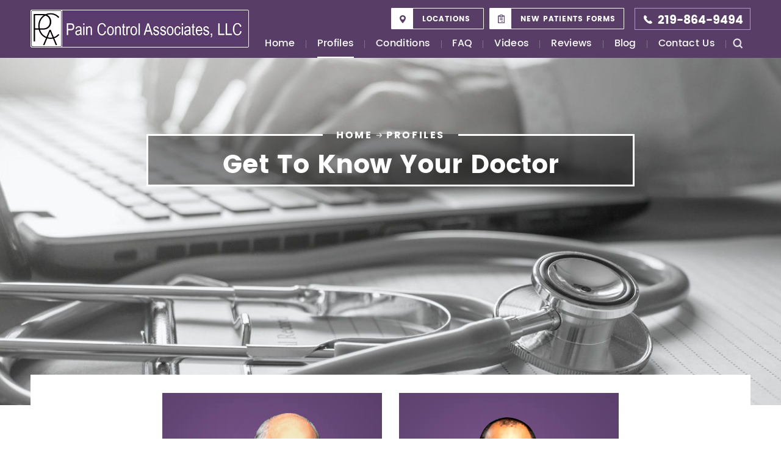

--- FILE ---
content_type: text/css; charset=utf-8
request_url: https://www.getpaincontrol.com/wp-content/cache/min/1/wp-content/themes/pain-control/style.css?ver=1769113697
body_size: 17969
content:
@font-face{font-family:'Poppins-Regular';src:url('../../../../../../themes/pain-control/fonts/Poppins-Regular.eot?#iefix') format('embedded-opentype'),url(../../../../../../themes/pain-control/fonts/Poppins-Regular.woff) format('woff'),url(../../../../../../themes/pain-control/fonts/Poppins-Regular.ttf) format('truetype'),url('../../../../../../themes/pain-control/fonts/Poppins-Regular.svg#Poppins-Regular') format('svg');font-weight:400;font-style:normal;font-display:swap}@font-face{font-family:'Poppins-Medium';src:url('../../../../../../themes/pain-control/fonts/Poppins-Medium.eot?#iefix') format('embedded-opentype'),url(../../../../../../themes/pain-control/fonts/Poppins-Medium.woff) format('woff'),url(../../../../../../themes/pain-control/fonts/Poppins-Medium.ttf) format('truetype'),url('../../../../../../themes/pain-control/fonts/Poppins-Medium.svg#Poppins-Medium') format('svg');font-weight:400;font-style:normal;font-display:swap}@font-face{font-family:'Poppins-ExtraBold';src:url('../../../../../../themes/pain-control/fonts/Poppins-ExtraBold.eot?#iefix') format('embedded-opentype'),url(../../../../../../themes/pain-control/fonts/Poppins-ExtraBold.woff) format('woff'),url(../../../../../../themes/pain-control/fonts/Poppins-ExtraBold.ttf) format('truetype'),url('../../../../../../themes/pain-control/fonts/Poppins-ExtraBold.svg#Poppins-ExtraBold') format('svg');font-weight:400;font-style:normal;font-display:swap}@font-face{font-family:'Poppins';src:url('../../../../../../themes/pain-control/fonts/Poppins.eot?#iefix') format('embedded-opentype'),url(../../../../../../themes/pain-control/fonts/Poppins.woff) format('woff'),url(../../../../../../themes/pain-control/fonts/Poppins.ttf) format('truetype'),url('../../../../../../themes/pain-control/fonts/Poppins.svg#Poppins') format('svg');font-weight:400;font-style:normal;font-display:swap}@font-face{font-family:'PoppinsBold_0';src:url(../../../../../../themes/pain-control/fonts/PoppinsBold_0.eot);src:url(../../../../../../themes/pain-control/fonts/PoppinsBold_0.eot) format('embedded-opentype'),url(../../../../../../themes/pain-control/fonts/PoppinsBold_0.woff2) format('woff2'),url(../../../../../../themes/pain-control/fonts/PoppinsBold_0.woff) format('woff'),url(../../../../../../themes/pain-control/fonts/PoppinsBold_0.ttf) format('truetype'),url('../../../../../../themes/pain-control/fonts/PoppinsBold_0.svg#PoppinsBold_0') format('svg');font-display:swap}*{outline:0;box-sizing:border-box;background-repeat:no-repeat}body,div,strong,table,tr,th,td,tbody,strong,thead,br,img,input,textarea,h1,h2,h3,h4,h5,h6,button,center,left,right,p,a,ul,li,ol,em,b,u,hr{margin:0;padding:0}h1,h2,h3,h4,h5,h6,strong,b{font-weight:400}ul,ol,li{list-style:none}img{border:0;max-width:100%;height:auto;vertical-align:bottom}.alignleft,.alignright,.aligncenter,.alignnone{margin-bottom:10px}.alignleft{float:left;margin-right:20px}.alignright{float:right;margin-left:20px}.aligncenter{float:none;display:block;margin:0 auto 20px auto}.alignnone{display:block;float:none}a,a:hover,input[type="submit"],button{outline:0}a,a:hover{text-decoration:none}.clear{clear:both}body{font-family:'Poppins-Regular',Arial,Helvetica,sans-serif}.wrapper{width:100%;float:left}.container{width:1200px;margin:0 auto}.fw{width:100%;float:left}.fl{float:left}.fr{float:right}.fn{margin:0 auto}.header{background-color:#583d67;padding:13px 0 0;-webkit-box-shadow:-2px 3px 9px 1px rgba(17,17,17,.27);-moz-box-shadow:-2px 3px 9px 1px rgba(17,17,17,.27);box-shadow:-2px 3px 9px 1px rgba(17,17,17,.27);position:relative}.top-logo{width:358px;margin:3px 0 0}.top-logo img{width:100%;display:block}.hdr-right{margin:0 0 12px}.hdr-dtls br{display:none}.hdr-dtls a{float:left;border:1px solid #fff;overflow:hidden;position:relative;border-radius:1px;-webkit-border-radius:1px;-moz-border-radius:1px;font-size:12px;line-height:20px;color:#fff;text-transform:uppercase;font-family:'Poppins',Arial,Helvetica,sans-serif;padding:8px 21px 5px 50px;margin:0 0 0 9px;letter-spacing:.96px}.hdr-dtls a:hover{color:#b594ce;border:1px solid #b594ce}.hdr-dtls a:hover:after{background-color:#b594ce}.hdr-dtls a:after{content:"";position:absolute;top:0;left:0;width:35px;height:100%;background-color:#fff}.hdr-call{margin:0 0 0 17px}.hdr-call a{display:block;border:1px solid #b594ce;position:relative;font-size:19px;line-height:25px;color:#fff;font-family:'Poppins',Arial,Helvetica,sans-serif;padding:7px 11px 2px 37px}.hdr-call a:hover{color:#b594ce}.hdr-call a:after{content:"";position:absolute;left:14px;top:11px;width:14px;height:14px;background-image:url(../../../../../../themes/pain-control/images/sprites.png);background-position:-50px -8px}.hdr-call a:hover:after{background-position:-70px -8px}.hdr-dtls a.loctn:before{content:"";position:absolute;top:11px;left:13px;background-image:url(../../../../../../themes/pain-control/images/sprites.png);width:10px;height:13px;background-position:-9px -11px;z-index:1}.hdr-dtls a.ptnfrms:before{content:"";position:absolute;width:11px;height:14px;top:10px;left:13px;background-image:url(../../../../../../themes/pain-control/images/sprites.png);background-position:-29px -8px;z-index:1}.hdr-dtls a.ptnfrms{padding-right:13px}.top-menu{position:relative}.top-menu ul li{float:left;position:relative}.top-menu ul li:after{content:"";position:absolute;top:5px;right:0;width:1px;height:13px;background-color:#81738c}.top-menu ul li:last-child:after{display:none}.top-menu ul li a{font-size:16px;line-height:20px;color:#fff;letter-spacing:.32px;font-family:'Poppins-Medium',Arial,Helvetica,sans-serif;margin:0 18px;position:relative;padding:0 0 14px;display:block}.top-menu ul li a:hover:after,.top-menu ul li.current-menu-item a:after{content:"";position:absolute;width:100%;height:2px;left:0;bottom:0;background-color:#fdfdfd}.top-menu ul li:hover a:after,.top-menu ul li.current-menu-item a:after,.top-menu ul li.current-menu-ancestor a:after,.top-menu ul:hover li.current-menu-item a:after,.top-menu ul:hover li.current-menu-ancestor a:after{content:"";position:absolute;width:100%;height:2px;left:0;bottom:0;background-color:#fdfdfd}.top-menu ul li ul{display:none;width:220px;background-color:#583d67;position:absolute;left:0;top:34px;z-index:999;padding:5px}.top-menu ul li:hover ul{display:block}.top-menu li li a{width:100%;display:block;border-bottom:0;text-decoration:none;font-size:13px;line-height:18px;color:#fff;padding:5px;margin:0;text-transform:none}.top-menu li li a:hover{color:#b594ce}.top-menu li li{width:100%;float:left;margin:0;padding:0}.top-menu li li:after{display:none}.top-menu li li a:after{display:none}.top-menu .menu-top-menu-container{position:relative;float:left}.top-menu li.wide-menu{position:inherit}.top-menu li.wide-menu ul{padding:10px}.top-menu li.wide-menu ul ul{position:inherit;width:100%;float:left;top:inherit;padding:0 0 0 10px}.top-menu ul li.wide-menu ul li{width:25%}.top-menu ul li.wide-menu ul li li{width:100%;float:left;position:relative;padding:0}.top-menu ul li.wide-menu ul li li{margin:0}.top-menu ul li.wide-menu ul li a:hover{background-color:transparent;color:#b594ce}.top-menu ul li.wide-menu li a{padding:3px;border-bottom:0;margin:0;background-color:transparent;font-family:'Poppins-Medium',Arial,Helvetica,sans-serif}.top-menu ul li.wide-menu li a:hover{color:#b594ce}.top-menu ul>li.wide-menu>ul{width:100%}.top-menu ul>li.wide-menu>ul li{background:transparent}.top-menu ul li.wide-menu li li a{font-family:'Poppins-Regular',Arial,Helvetica,sans-serif}.top-menu svg.icon{display:none}.home-banner{background-image:url(../../../../../../themes/pain-control/images/hmban-bg.jpg);background-size:cover;background-position:center top;padding:20px 0 0}.hmban-left{width:496px;margin:58px 0 0 60px;border:6px solid #573c66;border-bottom:0;position:relative;text-align:center;padding:45px 20px 64px;position:relative}.hmban-left:before{content:"";position:absolute;left:0;bottom:0;width:43%;height:6px;background-color:#573c66}.hmban-left:after{content:"";position:absolute;right:0;bottom:0;width:43%;height:6px;background-color:#573c66}.hmban-left h2{font-size:73px;line-height:75px;font-family:'Poppins-ExtraBold',Arial,Helvetica,sans-serif;color:#282828;margin:0 0 8px}.hmban-left h2 strong{color:#583d67}.hmban-left h6{font-size:28px;line-height:36px;color:#333;font-family:'Poppins',Arial,Helvetica,sans-serif;margin:0 0 24px}.hmban-btn{width:376px;margin:0 auto}.hmban-btn a{width:100%;display:block;text-transform:uppercase;text-align:center;font-size:17px;line-height:25px;font-family:'Poppins',Arial,Helvetica,sans-serif;color:#fff;letter-spacing:2.72px;background-color:#583d67;border-radius:2px;-webkit-border-radius:2px;-moz-border-radius:2px;padding:19px 15px 17px;-webkit-box-shadow:-2px 4px 11px 1px rgba(17,17,17,.27);-moz-box-shadow:-2px 4px 11px 1px rgba(17,17,17,.27);box-shadow:-2px 4px 11px 1px rgba(17,17,17,.27)}.hmban-btn a:hover{background-color:#b594ce}.hmban-arr{width:25px;height:32px;position:absolute;bottom:-4px;left:0;right:0;margin:auto}.hmban-arr a{width:100%;height:100%;display:block;background-image:url(../../../../../../themes/pain-control/images/sprites.png);background-position:-4px -31px;font-size:0;line-height:0}.hmban-img{margin:0 120px 0 0}.hmban-img img{display:block}.pain-relief{padding:53px 0 0}.pnrlf-left{width:785px}.pnrlf-left img{display:block}.pnrlf-right{width:365px;float:right;margin:27px 19px 0 0}.pnrlf-right h1,.pnrlf-right h2{font-size:43px;line-height:47px;color:#282828;font-family:'Poppins-ExtraBold',Arial,Helvetica,sans-serif;margin:0 0 13px}.pnrlf-right p{font-size:16px;line-height:26px;color:#696969;font-family:'Poppins-Regular',Arial,Helvetica,sans-serif;margin:0 0 29px}.pnrlf-btn{width:100%;display:block}.pnrlf-btn a,.full-pg .pg-cnt .inn-areas-btn a{float:left;width:231px;text-align:center;background-color:#583d67;border-radius:2px;-webkit-border-radius:2px;-moz-border-radius:2px;font-size:15px;line-height:20px;color:#fff;text-transform:uppercase;font-family:'Poppins',Arial,Helvetica,sans-serif;padding:19px 15px 16px;-webkit-box-shadow:-4px 4px 11px 1px rgba(27,27,27,.16);-moz-box-shadow:-4px 4px 11px 1px rgba(27,27,27,.16);box-shadow:-4px 4px 11px 1px rgba(27,27,27,.16)}.pnrlf-btn a:hover,.full-pg .pg-cnt .inn-areas-btn a:hover{background-color:#b594ce}.home-services{padding:55px 0 78px;background-image:url(../../../../../../themes/pain-control/images/servies-secbg.jpg);background-size:100%;background-position:center top}.home-services .container{width:1140px}.hmser-heading{text-align:center;margin:0 0 37px}.hmser-heading h2{display:inline-block;border:1px solid #ae9eb9;border-top:0;padding:20px 20px 11px;position:relative;font-size:50px;line-height:50px;color:#fff;font-family:'Poppins',Arial,Helvetica,sans-serif;text-align:center}.hmser-heading h2:before{content:"";position:absolute;top:0;left:0;background-color:#ae9eb9;height:1px;width:calc(50% - 65px)}.hmser-heading h2:after{content:"";position:absolute;top:0;right:0;background-color:#ae9eb9;height:1px;width:calc(50% - 65px)}.hmser-heading h2 strong{display:block;font-size:16px;line-height:29px;color:#fff;text-transform:uppercase;font-family:'Poppins',Arial,Helvetica,sans-serif;letter-spacing:2.56px;margin:-33px 0 0}.hmser-blocks{background-color:#fff;padding:29px 27px;text-align:center}.hmser-item{width:255px;display:inline-block;position:relative;margin:0 10px}.hmser-item:before{content:"";background:url(../../../../../../themes/pain-control/images/pr_imgover.png) no-repeat center bottom;width:100%;height:100%;background-size:100% auto;position:absolute;left:0;bottom:0}.hmser-img{position:relative}.hmser-img img{width:100%;display:block}.hmser-img a:after{content:"";position:absolute;top:0;left:0;width:100%;height:100%;background-image:url(../../../../../../themes/pain-control/images/serimg-shade.png);background-repeat:no-repeat;background-position:center bottom}.hmser-title{position:absolute;width:231px;left:0;right:0;margin:auto;bottom:12px}.hmser-title a{width:100%;float:left;position:relative;text-align:center;border:1px solid #fff;font-size:20px;line-height:30px;color:#fff;font-family:'Poppins',Arial,Helvetica,sans-serif}.hmser-title a strong{padding:12px 10px 8px;display:inline-block}.hmser-title a:hover{background-color:#583d67}.hmser-title a:before{content:"";height:49px;width:45px;float:left;background-color:#fff;box-sizing:border-box;margin:1px}.hmser-title:after{content:"";position:absolute;top:0;left:48px;width:1px;height:100%;background-color:#fff}.hmser-title a:after{content:"";position:absolute;top:0;bottom:0;margin:auto;left:10px;width:22px;height:41px;background-image:url(../../../../../../themes/pain-control/images/sprites.png);background-repeat:no-repeat}.hmser-title a.neck:after{background-position:-7px -73px;left:9px}.hmser-title a.neuro:after{background-position:-38px -76px;left:15px}.hmser-title a.back:after{background-position:-62px -75px;left:12px}.hmser-title a.chron:after{background-position:-87px -73px;left:9px}.hmser-title a.injry:after{background-position:-8px -245px;left:7px;width:35px}.hmser-title a.work strong{padding-left:0;padding-right:0}.hmser-title a.work{font-size:16px}.hmser-title a.epi{font-size:17px}.hmser-title a.epi strong{padding-left:0;padding-right:0}.hmser-title a.epi:after{background-position:-52px -245px;left:10px;width:31px}.hmser-title a.scat:after{background-position:-92px -243px;left:9px;width:30px}.hmser-title a.work:after{background-position:-128px -244px;left:6px;width:35px}.hmser-blocks .owl-nav{width:100%;float:left;text-align:center;margin:33px 0 0;display:inline-block;float:none;width:auto}.hmser-blocks.owl-carousel .owl-nav button{position:relative;display:inline-block;width:32px;height:25px;background-image:url(../../../../../../themes/pain-control/images/sprites.png)!important;background-position:-38px -30px!important;margin:0 17px;float:left}.hmser-blocks.owl-carousel .owl-nav button:hover{background-position:-78px -30px!important}.hmser-blocks.owl-carousel .owl-nav button span{display:none}.hmser-blocks.owl-carousel .owl-nav button.owl-next{transform:rotate(180deg);-webkit-transform:rotate(180deg);-moz-transform:rotate(180deg);position:relative}.hmser-blocks.owl-carousel .owl-nav button.owl-prev:before{content:"";position:absolute;top:0;right:-20px;width:1px;height:100%;background-color:#b7b7b7}.hmser-buttons{text-align:center}.hmser-buttons a{display:inline-block;width:330px;text-align:center;border:2px solid #583d67;border-radius:1px;-webkit-border-radius:1px;-moz-border-radius:1px;padding:17px 15px 14px;font-size:15px;line-height:20px;color:#583d67;text-transform:uppercase;font-family:'Poppins',Arial,Helvetica,sans-serif;letter-spacing:.9px;margin:0 6px}.hmser-buttons a:hover{background-color:#583d67;color:#fff;-webkit-box-shadow:-4px 4px 11px 1px rgba(27,27,27,.16);-moz-box-shadow:-4px 4px 11px 1px rgba(27,27,27,.16);box-shadow:-4px 4px 11px 1px rgba(27,27,27,.16)}.hmser-button{text-align:center}.hmser-button a{display:inline-block;width:330px;text-align:center;border:2px solid #583d67;border-radius:1px;-webkit-border-radius:1px;-moz-border-radius:1px;padding:17px 15px 14px;font-size:15px;line-height:20px;color:#583d67;text-transform:uppercase;font-family:'Poppins',Arial,Helvetica,sans-serif;letter-spacing:.9px;margin:0 6px}.hmser-button a:hover{background-color:#583d67;color:#fff;-webkit-box-shadow:-4px 4px 11px 1px rgba(27,27,27,.16);-moz-box-shadow:-4px 4px 11px 1px rgba(27,27,27,.16);box-shadow:-4px 4px 11px 1px rgba(27,27,27,.16)}.new-patients{background-image:url(../../../../../../themes/pain-control/images/newpatient-bg.jpg);padding:99px 0 0;background-position:center top;background-color:#3a3e45}.new-patients .container{width:920px;margin:0 auto}.newpnt-left{width:365px}.newpnt-left h2{font-size:52px;line-height:65px;color:#fff;font-family:'Poppins',Arial,Helvetica,sans-serif}.newpnt-left p{font-size:21px;line-height:31px;color:#fff;font-family:'Poppins-Medium',Arial,Helvetica,sans-serif;margin:0 0 35px}.newpnt-btn a{width:352px;float:left;text-align:center;background-color:#fff;border-radius:1px;-webkit-border-radius:1px;-moz-border-radius:1px;padding:19px 15px 16px;font-size:15px;font-family:'Poppins',Arial,Helvetica,sans-serif;line-height:20px;color:#583d67;text-transform:uppercase;letter-spacing:1.5px;-webkit-box-shadow:-4px 4px 11px 1px rgba(27,27,27,.21);-moz-box-shadow:-4px 4px 11px 1px rgba(27,27,27,.21);box-shadow:-4px 4px 11px 1px rgba(27,27,27,.21)}.newpnt-btn a:hover{color:#fff;background-color:#583d67}.newpnt-right{width:475px;border:10px solid #523860;border-bottom:0;margin:17px 0 0}.newpnt-right img{display:block;margin:-151px auto 0;position:relative;right:-16px}.our-team{padding:80px 0 71px;background-image:url(../../../../../../themes/pain-control/images/team-bg.jpg);background-size:cover}.ourtm-heading{text-align:center;margin:0 0 20px}.inr-testim .ourtm-heading{width:950px}.ourtm-heading h2{display:inline-block;border:1px solid #9b9b9d;border-top:0;padding:19px 20px 10px;position:relative;font-size:50px;line-height:50px;color:#583d67;font-family:'Poppins',Arial,Helvetica,sans-serif;text-align:center}.ourtm-heading h2:before{content:"";position:absolute;top:0;left:0;background-color:#9b9b9d;height:1px;width:calc(50% - 65px)}.ourtm-heading h2:after{content:"";position:absolute;top:0;right:0;background-color:#9b9b9d;height:1px;width:calc(50% - 65px)}.ourtm-heading h2 strong{display:block;font-size:16px;line-height:29px;color:#3c3c3c;text-transform:uppercase;font-family:'Poppins',Arial,Helvetica,sans-serif;letter-spacing:2.56px;margin:-31px 0 0}.team-blocks{text-align:center}.team-item{width:350px;display:inline-block;margin:0 13px}.tmitm-img{width:100%;float:left;min-height:354px;background-image:url(../../../../../../themes/pain-control/images/teamimg-bg.jpg);background-size:100%;background-position:center top;margin:0 0 5px;position:relative}.tmitm-img img{display:block;position:absolute;left:0;right:0;margin:auto;bottom:0}.tmitm-title{width:100%;float:left;border:2px solid #583d67;text-align:center;background-color:rgba(255,255,255,.53);padding:12px 10px 14px}.tmitm-title h4 a{font-size:22px;line-height:29px;color:#3d4148;font-family:'Poppins',Arial,Helvetica,sans-serif;margin:0 0 10px}.tmitm-title h4 a:hover{color:#6b4b7c}.tmitm-title strong{display:inline-block;font-size:15px;line-height:20px;color:#4d4d4d;font-family:'Poppins-Medium',Arial,Helvetica,sans-serif}.team-btn{text-align:center;margin:26px 0 0}.team-item:hover .tmitm-title{background-color:rgba(255,255,255)}.team-btn a{display:inline-block;width:290px;text-align:center;border:2px solid #583d67;border-radius:1px;-webkit-border-radius:1px;-moz-border-radius:1px;padding:19px 15px 12px;font-size:15px;line-height:20px;text-transform:uppercase;font-family:'Poppins',Arial,Helvetica,sans-serif;letter-spacing:.9px;background-color:#583d67;color:#fff;-webkit-box-shadow:-4px 4px 11px 1px rgba(27,27,27,.16);-moz-box-shadow:-4px 4px 11px 1px rgba(27,27,27,.16);box-shadow:-4px 4px 11px 1px rgba(27,27,27,.16)}.team-btn a:hover{color:#583d67;background-color:transparent}.testim-sec .ourtm-heading h2:before,.testim-sec .ourtm-heading h2:after{width:calc(50% - 93px)}.testim-sec .ourtm-heading{margin:0 0 30px}.testim-slide{width:818px;margin:11px auto;position:relative;border-left:6px solid #cdcdcd;border-right:6px solid #cdcdcd;padding:40px 60px 41px;text-align:center}.testim-slide:before{content:"";position:absolute;width:35px;height:25px;background-image:url(../../../../../../themes/pain-control/images/sprites.png);background-position:-11px -135px;left:56px;top:-11px}.testim-slide:after{content:"";position:absolute;width:35px;height:25px;background-image:url(../../../../../../themes/pain-control/images/sprites.png);background-position:-11px -135px;right:54px;bottom:-9px;transform:rotate(180deg)}.testim-slide p{font-size:20px;line-height:30px;color:#535252;font-family:'Poppins-Medium',Arial,Helvetica,sans-serif;margin:0 0 11px}.testim-slide h5{font-size:20px;line-height:29px;color:#583d67;text-transform:uppercase;font-family:'Poppins-ExtraBold',Arial,Helvetica,sans-serif;letter-spacing:1.6px}.testim-stars{width:96px;height:15px;margin:0 auto 19px;background-image:url(../../../../../../themes/pain-control/images/testim-starsbg.png);background-position:0 0}.tstm-star{width:100%;height:15px;background-image:url(../../../../../../themes/pain-control/images/testim-star.png);background-repeat:repeat-x}.tstbrdr-top{width:100%;float:left;position:absolute;top:0;left:0;font-size:0;line-height:0;height:6px}.tstbrdr-top:before{content:"";width:39px;float:left;background-color:#cdcdcd;height:100%}.tstbrdr-top:after{content:"";float:right;background-color:#cdcdcd;width:702px;height:100%}.tstbrdr-botm{width:100%;float:left;position:absolute;bottom:0;left:0;font-size:0;line-height:0;height:6px}.tstbrdr-botm:before{content:"";width:702px;float:left;background-color:#cdcdcd;height:100%}.tstbrdr-botm:after{content:"";float:right;background-color:#cdcdcd;width:39px;height:100%}.home-testim .owl-nav{width:100%;float:left;text-align:center;margin:10px 0 0;display:inline-block;float:none;width:auto}.home-testim.owl-carousel .owl-nav button{position:relative;display:inline-block;width:32px;height:25px;background-image:url(../../../../../../themes/pain-control/images/sprites.png)!important;background-position:-38px -30px!important;margin:0 17px;float:left}.home-testim.owl-carousel .owl-nav button:hover{background-position:-78px -30px!important}.home-testim.owl-carousel .owl-nav button span{display:none}.home-testim.owl-carousel .owl-nav button.owl-next{transform:rotate(180deg);-webkit-transform:rotate(180deg);-moz-transform:rotate(180deg);position:relative}.home-testim.owl-carousel .owl-nav button.owl-prev:before{content:"";position:absolute;top:0;right:-20px;width:1px;height:100%;background-color:#b7b7b7}.getback-sec{background-image:url(../../../../../../themes/pain-control/images/getback-bg.jpg);padding:74px 0 0;background-size:100%;background-position:center top}.getback-sec h2{text-align:center;font-size:50px;line-height:51px;color:#fff;font-family:'Poppins',Arial,Helvetica,sans-serif;margin:0 0 16px}.getback-btn{text-align:center;margin:0 0 49px}.getback-btn a{width:222px;display:inline-block;text-align:center;background-color:#fff;border:2px solid #fff;padding:15px 15px 12px;border-radius:1px;-webkit-border-radius:1px;-moz-border-radius:1px;font-size:15px;line-height:20px;color:#563a66;text-transform:uppercase;letter-spacing:1.5px;font-family:'Poppins',Arial,Helvetica,sans-serif;-webkit-box-shadow:-2px 4px 11px 1px rgba(39,36,42,.18);-moz-box-shadow:-2px 4px 11px 1px rgba(39,36,42,.18);box-shadow:-2px 4px 11px 1px rgba(39,36,42,.18)}.getback-btn a:hover{background-color:#563a66;color:#fff}.associtations{width:790px;margin:0 auto;background-color:#fff;padding:39px 10px 0;clear:left;overflow:hidden}.associtations h4{text-align:center;font-size:18px;line-height:25px;color:#583d67;text-transform:uppercase;font-family:'Poppins-ExtraBold',Arial,Helvetica,sans-serif;margin:0 0 26px;letter-spacing:1.08px}.ass-logos{text-align:center}.asslg-img{width:252px;display:inline-block;position:relative;padding:3px 0 10px}.asslg-img:after{content:"";position:absolute;top:0;right:0;width:1px;height:100%;background-color:#e3e3e3}.asslg-img:last-child:after{display:none}.asslg-img img{display:block;margin:0 auto;border-radius:100%;-webkit-border-radius:100%;-webkit-box-shadow:-3px 5px 24px 1px rgba(17,17,17,.13);-moz-box-shadow:-3px 5px 24px 1px rgba(17,17,17,.13);box-shadow:-3px 5px 24px 1px rgba(17,17,17,.13)}.hmblg-sec{padding:95px 0 116px}.hmblg-sec .container{width:1107px}.hmblg-left{width:540px;border:1px solid #c6c6c6;padding:0 30px;border-top:0;position:relative}.hmblg-left:before{content:"";position:absolute;top:0;left:0;height:1px;background-color:#c6c6c6;width:calc(50% - 63px)}.hmblg-left:after{content:"";position:absolute;top:0;right:0;height:1px;background-color:#c6c6c6;width:calc(50% - 63px)}.hmblg-left h2{font-size:43px;line-height:48px;color:#583d67;font-family:'Poppins-ExtraBold',Arial,Helvetica,sans-serif;margin:-25px 0 29px;text-align:center}.hmblg-post{width:100%;float:left;padding:0 0 29px;margin:0 0 27px;border-bottom:1px solid #dedede}.hmblg-post:nth-child(2){border-bottom:0;margin-bottom:0}.hmblg-img{width:159px;float:left;position:relative;-webkit-box-shadow:0 1px 7px 1px rgba(25,28,32,.14);-moz-box-shadow:0 1px 7px 1px rgba(25,28,32,.14);box-shadow:0 1px 7px 1px rgba(25,28,32,.14)}.hmblg-img img{width:100%;display:block}.hmblg-date{width:44px;height:50px;background-color:#583d67;position:absolute;top:0;left:0;text-align:center;padding:5px;display:table;text-align:center}.hmblg-date h5{display:table-cell;vertical-align:middle;font-size:11px;line-height:15px;color:#fff;text-transform:uppercase;font-family:'Poppins-Medium',Arial,Helvetica,sans-serif}.hmblg-date h5 strong{font-size:18px;font-family:'Poppins',Arial,Helvetica,sans-serif}.hmblg-cntnt{width:285px;float:right;margin:4px 5px 0 0}.hmblg-cntnt h4 a{font-size:21px;line-height:25px;color:#3d4148;font-family:'Poppins',Arial,Helvetica,sans-serif;margin:0 0 3px;display:block}.hmblg-cntnt h4 a:hover{color:#583d67}.hmblg-cntnt h5{font-size:13px;line-height:16px;color:#9d9d9d;font-family:'Poppins-Regular',Arial,Helvetica,sans-serif;margin:0 0 9px}.hmblg-cntnt h5 a{color:#9d9d9d}.hmblg-cntnt p{font-size:14px;line-height:24px;color:#696969}.hmblg-cntnt p a{font-family:'Poppins-Medium',Arial,Helvetica,sans-serif;color:#583d67}.hmblg-cntnt p a:hover{color:#3d4148}.hmblg-btn{text-align:center;margin-bottom:-28px;margin-top:8px}.hmblg-btn a{display:inline-block;background-color:#583d67;border-radius:1px;-webkit-border-radius:1px;-moz-border-radius:1px;text-align:center;padding:15px 10px 12px;font-size:15px;line-height:20px;color:#fff;text-transform:uppercase;font-family:'Poppins',Arial,Helvetica,sans-serif;border:2px solid #583d67;letter-spacing:1.5px;width:282px;-webkit-box-shadow:-1px 2px 16px 1px rgba(25,28,32,.17);-moz-box-shadow:-1px 2px 16px 1px rgba(25,28,32,.17);box-shadow:-1px 2px 16px 1px rgba(25,28,32,.17)}.hmblg-btn a:hover{color:#583d67;background-color:#fff}.hm-faq{width:540px;border:1px solid #c6c6c6;padding:0 34px;border-top:0;position:relative}.hm-faq:before{content:"";position:absolute;top:0;left:0;height:1px;background-color:#c6c6c6;width:calc(50% - 62px)}.hm-faq:after{content:"";position:absolute;top:0;right:0;height:1px;background-color:#c6c6c6;width:calc(50% - 62px)}.hm-faq h2{font-size:43px;line-height:48px;color:#583d67;font-family:'Poppins-ExtraBold',Arial,Helvetica,sans-serif;margin:-25px 0 14px;text-align:center;text-transform:uppercase}.hmfaq-btn{text-align:center;margin-bottom:-28px;margin-top:8px}.hmfaq-btn a{display:inline-block;background-color:#583d67;border-radius:1px;-webkit-border-radius:1px;-moz-border-radius:1px;text-align:center;padding:15px 10px 12px;font-size:15px;line-height:20px;color:#fff;text-transform:uppercase;font-family:'Poppins',Arial,Helvetica,sans-serif;border:2px solid #583d67;letter-spacing:1.5px;width:282px;-webkit-box-shadow:-1px 2px 16px 1px rgba(25,28,32,.17);-moz-box-shadow:-1px 2px 16px 1px rgba(25,28,32,.17);box-shadow:-1px 2px 16px 1px rgba(25,28,32,.17)}.hmfaq-btn a:hover{color:#583d67;background-color:#fff}.accordion{margin:0 0 36px}.accordion-section{border-bottom:1px solid #dedede;padding:17px 0}.accordion-section-title{width:100%;display:block;position:relative;font-size:19px;line-height:25px;color:#3d4148;font-family:'Poppins';padding:0 25px 0 0}.accordion-section-content p{font-size:14px;line-height:25px;color:#696969;font-family:'Poppins-Regular',Arial,Helvetica,sans-serif}.accordion-section-title:hover,.accordion-section-title.active{color:#583d67}.accordion-section-content{display:none;padding:10px 0}.accordion-section-title:after{content:"";position:absolute;right:0;top:0;bottom:0;margin:auto;width:20px;height:20px;background-image:url(../../../../../../themes/pain-control/images/sprites.png);background-position:-91px -137px}.accordion-section-title.active:after{width:20px;height:2px;background-position:-61px -90px;background-color:#583d67}.home-locations{background-image:url(../../../../../../themes/pain-control/images/hm-mapsbg.jpg);background-size:cover;padding:84px 0 71px}.home-locations .ourtm-heading{margin:0 0 38px}.home-locations .ourtm-heading h2:before,.home-locations .ourtm-heading h2:after{width:calc(50% - 94px)}.hmap-itm{width:32.3%;float:left;background-color:#fff;border:1px solid #cfcfcf;padding:9px 0 12px;margin:0 .5% 0 .5%}.hmap-itm:last-child{margin:0}.hmap-img{width:100%;float:left;padding:0 9px;margin:0 0 17px}.hmap-detls{width:100%;float:left;border-bottom:1px solid #cfcfcf;padding:0 10px 14px}.hmap-detls h4{position:relative;display:block;padding:0 0 0 24px;margin:0 0 4px;font-size:14px;line-height:21px;color:#505050;font-family:'Poppins-Regular',Arial,Helvetica,sans-serif;float:left;width:53%}.hmap-detls h4 a{color:inherit}.hmap-detls h4 a:hover{color:#583d67}.hmap-detls h6{float:right;padding-top:4px}.hmap-detls h4:after{content:"";position:absolute;top:5px;left:0;width:14px;height:18px;background-position:-351px -67px;background-image:url(../../../../../../themes/pain-control/images/sprites.png)}.hmap-detls h6 a{display:block;position:relative;padding:0 0 0 22px;font-size:19px;line-height:25px;color:#505050;font-family:'Poppins',Arial,Helvetica,sans-serif}.hmap-detls h6 a:hover{color:#583d67}.hmap-detls h6 a:after{content:"";position:absolute;top:3px;left:0;width:15px;height:15px;background-image:url(../../../../../../themes/pain-control/images/sprites.png);background-position:-376px -68px}.hmap-links{width:100%;float:left;text-align:center;padding:10px 0 0}.hmap-links a{display:inline-block;font-size:12px;line-height:20px;color:#505050;text-transform:uppercase;font-family:'Poppins-Medium',Arial,Helvetica,sans-serif;position:relative;margin:0 11px}.hmap-links a:hover{color:#583d67}.hmap-links a.getdir:after{content:"";position:absolute;top:2px;right:-12px;width:1px;height:14px;background-color:#c9c9c9}.hmap-links a.getdir:hover{color:#583d67}.hmap-btn{text-align:center;margin:36px 0 0}.hmap-btn a{display:inline-block;width:315px;text-align:center;border:2px solid #583d67;border-radius:1px;-webkit-border-radius:1px;-moz-border-radius:1px;padding:15px 15px 12px;font-size:15px;line-height:20px;text-transform:uppercase;font-family:'Poppins',Arial,Helvetica,sans-serif;letter-spacing:.9px;background-color:#583d67;color:#fff;-webkit-box-shadow:-4px 4px 11px 1px rgba(27,27,27,.16);-moz-box-shadow:-4px 4px 11px 1px rgba(27,27,27,.16);box-shadow:-4px 4px 11px 1px rgba(27,27,27,.16)}.hmap-btn a:hover{color:#583d67;background-color:transparent}.hmcontact-sec{background-image:url(../../../../../../themes/pain-control/images/hmcontact-bg.jpg);padding:62px 0 0;background-size:cover;background-position:center top}.hmcontact-sec h2{font-size:40px;line-height:44px;color:#fff;font-family:'Poppins',Arial,Helvetica,sans-serif;margin:0 0 19px;text-align:center}.hmform-sec{width:1017px;margin:0 auto -93px;overflow:hidden;border:4px solid #fff;border-radius:1px;-webkit-border-radius:1px;-moz-border-radius:1px;padding:10px;position:relative;background-color:#583d67}.hmform-left{width:406px;position:relative}.hmform-left:after{content:"";border:2px solid #583d67;border-radius:2px;-webkit-border-radius:2px;-moz-border-radius:2px;width:calc(100% - 14px);height:calc(100% - 14px);position:absolute;top:0;bottom:0;left:0;right:0;margin:auto}.hmform-left img{display:block;border-radius:2px;-webkit-border-radius:2px;-moz-border-radius:2px}.hmform-right{width:537px;margin:0 17px 0 0;padding:10px 0 0;text-align:center}.hmform-right .gform_wrapper{width:100%;float:left;margin:0;padding:0;position:relative}.hmform-right .gform_wrapper .gform_heading{margin:0 0 15px;width:100%;float:left}.hmform-right .gform_wrapper h3.gform_title{font-size:45px;line-height:50px;color:#fff;font-family:'Poppins',Arial,Helvetica,sans-serif;margin:0 0 -3px;text-align:center}.hmform-right .gform_wrapper p{color:#fff}.hmform-right .gform_wrapper span.gform_description{width:calc(100%);text-align:center;font-size:15px;line-height:18px;color:#fff;font-family:'Poppins-Regular',Arial,Helvetica,sans-serif;margin:0}.hmform-right .gform_wrapper .top_label .gfield_label{display:none}.hmform-right .gform_wrapper ul.gform_fields li.gfield{width:265px;float:left;clear:none;margin:0 0 4px!important;padding:0!important;border:0!important;background-color:transparent!important;position:relative}.hmform-right .gform_wrapper ul.gform_fields li.gfield:before{content:"";position:absolute;top:0;bottom:0;margin:auto;left:14px;background-image:url(../../../../../../themes/pain-control/images/sprites.png)}.hmform-right .gform_wrapper ul.gform_fields li.gfield.hmfrm-name:before{width:13px;height:13px;background-position:-141px -112px}.hmform-right .gform_wrapper ul.gform_fields li.gfield.hmfrm-email:before{width:14px;height:11px;background-position:-168px -114px}.hmform-right .gform_wrapper ul.gform_fields li.gfield.hmfrm-phone:before{width:13px;height:13px;background-position:-197px -115px}.hmform-right .gform_wrapper ul.gform_fields li.gfield.hmfrm-location:before{width:11px;height:15px;background-position:-219px -113px}.hmform-right .gform_wrapper ul.gform_fields li.gfield.hmfrm-inscmp:before{width:15px;height:15px;background-position:-34px -315px}.hmform-right .gform_wrapper ul.gform_fields li.gfield.hmfrm-insidn:before{width:15px;height:15px;background-position:-4px -315px}.hmform-right .gform_wrapper ul.gform_fields li.gfield.hmfrm-mesg:before{width:14px;height:14px;background-position:-258px -112px;bottom:inherit;top:6px}.hmform-right .gform_wrapper ul.gform_fields li.gfield.hmfrm-location:after{content:"";position:absolute;top:0;bottom:0;margin:auto;right:18px;width:7px;height:4px;background-position:-243px -119px;background-image:url(../../../../../../themes/pain-control/images/sprites.png)}.hmform-right .gform_wrapper ul.gform_fields li.gfield.hmfrm-mesg{width:100%}.hmform-right .gform_wrapper ul.gform_fields li.gfield.hmfrm-location,.hmform-right .gform_wrapper ul.gform_fields li.gfield.hmfrm-phone,.hmform-right .gform_wrapper ul.gform_fields li.gfield.hmfrm-insidn{float:right}.hmform-right .gform_wrapper .top_label div.ginput_container{width:100%;float:left;margin:0!important;padding:0}.hmform-right .gform_wrapper ul.gform_fields li.gfield input,.hmform-right .gform_wrapper ul.gform_fields li.gfield textarea,.hmform-right .gform_wrapper ul.gform_fields li.gfield select{width:100%!important;border:0!important;margin:0!important;border-radius:2px;-webkit-border-radius:2px;-moz-border-radius:2px;appearance:none;-webkit-appearance:none;-moz-appearance:none;font-size:14px!important;line-height:20px!important;color:#5d5d5d;font-family:'Poppins-Regular',Arial,Helvetica,sans-serif!important;padding:8px 10px 8px 38px!important;background:#fff;height:36px}.hmform-right .gform_wrapper ul.gform_fields li.gfield textarea{height:60px}.hmform-right ::-webkit-input-placeholder{color:#5d5d5d}.hmform-right ::-moz-placeholder{color:#5d5d5d}.hmform-right :-ms-input-placeholder{color:#5d5d5d}.hmform-right :-moz-placeholder{color:#5d5d5d}.hmform-right .gform_wrapper .gform_footer{width:100%;float:right;margin:0;padding:0;clear:none;text-align:center}.hmform-right .gform_wrapper .gform_footer input{width:206px!important;text-align:center;cursor:pointer;margin:0!important;display:inline-block;border:2px solid #ffffff!important;border-radius:1px;-webkit-border-radius:1px;-moz-border-radius:1px;font-size:13px!important;line-height:20px!important;color:#fff;outline:0!important;text-transform:uppercase;font-family:'Poppins',Arial,Helvetica,sans-serif!important;letter-spacing:2.08px!important;padding:15px 10px 12px!important;background-color:transparent}.hmform-right .gform_wrapper .gform_footer input:hover{background-color:#fff;color:#583d66}.hmform-right .gform_wrapper div.validation_error{position:absolute;margin:0;font-size:14px;line-height:18px;padding:0;width:100%;top:-32px;left:0;color:red;border:0}.hmform-right .gform_wrapper .validation_message{width:auto;position:absolute;top:5px;right:5px;color:red;padding:0!important;margin:0!important;font-size:12px}.hmform-right .instruction.validation_message{top:inherit;bottom:5px}.hmform-right .gform_wrapper .capt .validation_message{top:inherit;bottom:-15px}.hmform-right .gform_wrapper.gform_validation_error .gform_body ul li.gfield.gfield_error:not(.gf_left_half):not(.gf_right_half){max-width:calc(100%)!important}.footer-sec{background-image:url(../../../../../../themes/pain-control/images/footer-bg.jpg);background-size:cover;background-position:center top;padding:141px 0 51px}.footer-logo{margin:0 0 29px}.footer-logo img{display:block;margin:0 auto}.footer-menu{text-align:center;margin:0 0 26px}.footer-menu ul li{display:inline-block;position:relative;margin:0 17px}.footer-menu ul li a{display:block;font-size:15px;line-height:22px;color:#fff;font-family:'Poppins-Medium',Arial,Helvetica,sans-serif}.footer-menu ul li a:hover,.footer-menu ul li.current-menu-item a{color:#a865ce}.footer-menu ul li:after{content:"";position:absolute;top:0;bottom:0;margin:auto;right:-16px;width:1px;height:14px;background-color:#575a60}.footer-menu ul li:last-child:after{display:none}.footer-details{text-align:center;margin:0 0 30px}.footer-details a{display:inline-block;margin:0 5px;border:1px solid #fff;border-radius:1px;-webkit-border-radius:1px;-moz-border-radius:1px;position:relative;font-size:12px;line-height:20px;color:#fff;text-transform:uppercase;letter-spacing:.96px;font-family:'Poppins',Arial,Helvetica,sans-serif;position:relative;overflow:hidden;padding:10px 20px 7px 55px}.footer-details a:hover{color:#b594ce}.footer-details a:after{content:"";position:absolute;top:0;bottom:0;margin:auto;background-image:url(../../../../../../themes/pain-control/images/sprites.png)}.footer-details a.loctns:after{width:12px;height:16px;background-position:-351px -12px;left:13px}.footer-details a.patnts:after{width:13px;height:16px;background-position:-371px -12px;left:11px}.footer-details a.gfebtn:after{width:13px;height:16px;background-position:-360px -96px;left:11px}.footer-details a:before{content:"";position:absolute;top:0;left:0;width:37px;height:100%;background-color:#fff}.footer-details a.phone{font-size:19px;line-height:25px;color:#fff;font-family:'Poppins',Arial,Helvetica,sans-serif;letter-spacing:normal;padding:7px 15px 5px 35px}.footer-details a.phone:before{display:none}.footer-details a.phone:after{content:"";position:absolute;top:0;bottom:0;margin:auto;left:14px;width:14px;height:14px;background-image:url(../../../../../../themes/pain-control/images/sprites.png);background-position:-351px -41px}.footer-details a.phone:hover{color:#b594ce;border:1px solid #b594ce}.footer-details a.phone:hover:after{background-position:-376px -41px}.footer-soclinks{text-align:center;position:relative;margin:0 0 22px}.footer-soclinks:before{content:"";position:absolute;top:0;bottom:0;margin:auto;left:0;height:1px;background-color:#4e535a;width:calc(50% - 123px)}.footer-soclinks:after{content:"";position:absolute;top:0;bottom:0;margin:auto;right:0;height:1px;background-color:#4e535a;width:calc(50% - 123px)}.footer-soclinks a{display:inline-block;margin:0 2px;vertical-align:middle;width:38px;height:38px;font-size:0;line-height:0;background-image:url(../../../../../../themes/pain-control/images/sprites.png)}.footer-soclinks a.fb-icn{background-position:-121px -5px}.footer-soclinks a.twt-icn{background-position:-166px -5px}.footer-soclinks a.gog-icn{background-position:-211px -5px}.footer-soclinks a.insta-icn{background-position:-256px -5px}.footer-soclinks a.you-icn{background-position:-302px -5px}.footer-soclinks a.fb-icn:hover{background-position:-121px -55px}.footer-soclinks a.twt-icn:hover{background-position:-166px -55px}.footer-soclinks a.gog-icn:hover{background-position:-211px -55px}.footer-soclinks a.insta-icn:hover{background-position:-256px -55px}.footer-soclinks a.you-icn:hover{background-position:-302px -55px}.footer-copyright{text-align:center}.footer-copyright p{font-size:12px;line-height:21px;color:#9a9ea6;letter-spacing:.24px;margin:0 0 14px}.footer-copyright p:last-child{margin:0}.footer-copyright p a{text-transform:uppercase;color:#9a9ea6}.footer-copyright p a:hover{color:#b594ce}.showhide{display:none;color:#fff;width:auto;float:left;text-align:left;cursor:pointer;padding:7px 0}.showhide b.txtl{float:right;text-align:left;font-size:20px;line-height:30px;font-weight:400;font-family:'Poppins-Medium',Arial,Helvetica,sans-serif;text-transform:uppercase;margin:0 10px 0 0;color:#fff}.showhide b.txtr{float:left;margin:2px 10px 0 0;text-align:right;font-size:24px;line-height:24px;font-weight:400;color:#fff}.mobinav{display:none;width:100%;color:#fff;box-sizing:border-box;z-index:99999995;float:left;background:#583d67}.mobinav ul{float:left;margin:5px 0 0 0;padding:0 15px;width:100%}.mobinav ul li{float:left;margin:0;width:100%;list-style:none;padding:0 20px;box-sizing:border-box;border:0;margin:0;padding:0;position:relative}.mobinav a{width:100%;float:left;padding:5px 0;display:block;line-height:normal;color:#fff;font-size:21px;font-family:'Poppins-Medium',Arial,Helvetica,sans-serif;border:0;margin:0;text-decoration:none}.mobinav ul li.current-menu-item a{color:#b594ce}.mobinav ul li a:hover{color:#b594ce}.mobinav ul li ul{float:left;padding:0 0 0 15px}.mobinav ul li ul li a{font-family:'Poppins-Regular',Arial,Helvetica,sans-serif;font-size:19px}.mobinav ul li a.drop{font-size:0;position:absolute;right:0;top:0;width:100%;height:28px;background-image:url(../../../../../../themes/pain-control/images/plus-icon.png);background-position:right center;background-repeat:no-repeat}.mobinav ul li a.drop.open{background-image:url(../../../../../../themes/pain-control/images/minus-icon.png);width:28px}.hdr-src{float:right;padding:0;transition:0.5s;width:40px;cursor:pointer}svg.icon.icon-search{display:none}.srcshow{display:block;width:19px;height:20px;cursor:pointer;margin:2px auto 0 auto}.srcshow img{display:block}.srcbox{z-index:99999995;background-color:#2d343a;position:absolute;top:0;right:0;width:0;overflow:hidden;background-repeat:no-repeat;background-position:left 12px top 15px;height:44px}.srcbox .search-form .screen-reader-text{font-size:0}.srcbox input{width:100%;float:left;padding:10px 40px 9px 40px;text-transform:uppercase;line-height:normal;background-color:transparent;font-family:'Poppins-Medium',Arial,Helvetica,sans-serif;font-style:italic;color:#6d6e71;font-size:16px;border:0}.srcbox button{position:absolute;top:9px;left:9px;width:25px;height:25px;border:none;background-image:url(../../../../../../themes/pain-control/images/search-icon1.png);background-repeat:no-repeat;background-position:center;background-color:transparent;border:0;outline:0}.srcbox .close_search{width:30px;height:30px;position:absolute;right:10px;top:8px;background-image:url(../../../../../../themes/pain-control/images/search_close.png);background-repeat:no-repeat;background-position:center center;cursor:pointer}.top-menu svg.icon,.mobinav svg.icon{display:none}.team-blocks .owl-nav{width:100%;float:left;text-align:center;margin:33px 0 0;display:inline-block;float:none;width:auto}.team-blocks.owl-carousel .owl-nav button{position:relative;display:inline-block;width:32px;height:25px;background-image:url(../../../../../../themes/pain-control/images/sprites.png)!important;background-position:-38px -30px!important;margin:0 17px;float:left}.team-blocks.owl-carousel .owl-nav button:hover{background-position:-78px -30px!important}.team-blocks.owl-carousel .owl-nav button span{display:none}.team-blocks.owl-carousel .owl-nav button.owl-next{transform:rotate(180deg);-webkit-transform:rotate(180deg);-moz-transform:rotate(180deg);position:relative}.team-blocks.owl-carousel .owl-nav button.owl-prev:before{content:"";position:absolute;top:0;right:-20px;width:1px;height:100%;background-color:#b7b7b7}.ass-logos .owl-nav{width:100%;float:left;text-align:center;margin:33px 0 0;display:inline-block;float:none;width:auto}.ass-logos.owl-carousel .owl-nav button{position:relative;display:inline-block;width:32px;height:25px;background-image:url(../../../../../../themes/pain-control/images/sprites.png)!important;background-position:-38px -30px!important;margin:0 17px;float:left}.ass-logos.owl-carousel .owl-nav button:hover{background-position:-78px -30px!important}.ass-logos.owl-carousel .owl-nav button span{display:none}.ass-logos.owl-carousel .owl-nav button.owl-next{transform:rotate(180deg);-webkit-transform:rotate(180deg);-moz-transform:rotate(180deg);position:relative}.ass-logos.owl-carousel .owl-nav button.owl-prev:before{content:"";position:absolute;top:0;right:-20px;width:1px;height:100%;background-color:#b7b7b7}.hmap-blocks .owl-nav{width:100%;float:left;text-align:center;margin:33px 0 0;display:inline-block;width:auto;float:none}.hmap-blocks.owl-carousel .owl-nav button{position:relative;display:inline-block;width:32px;height:25px;background-image:url(../../../../../../themes/pain-control/images/sprites.png)!important;background-position:-38px -30px!important;margin:0 17px;float:left}.owl-carousel .owl-stage-outer{clear:both}.hmap-blocks.owl-carousel .owl-nav button:hover{background-position:-78px -30px!important}.hmap-blocks.owl-carousel .owl-nav button span{display:none}.hmap-blocks.owl-carousel .owl-nav button.owl-next{transform:rotate(180deg);-webkit-transform:rotate(180deg);-moz-transform:rotate(180deg);position:relative}.hmap-blocks.owl-carousel .owl-nav button.owl-prev:before{content:"";position:absolute;top:0;right:-20px;width:1px;height:100%;background-color:#b7b7b7}.hmform-right .gform_wrapper ul.gform_fields li.gfield.capt iframe{transform:scale(.68);-webkit-transform:scale(.68);transform-origin:0 0;-webkit-transform-origin:0 0;margin-left:58px}.inner-bnr{text-align:center;background-image:url(../../../../../../themes/pain-control/images/loc-bnr.jpg);background-repeat:no-repeat;background-position:center top;background-size:cover;position:relative;padding:195px 0 170px;min-height:570px}.single-citystate .inner-bnr{padding-bottom:50px;min-height:600px}.inner-bnr:before{position:absolute;width:100%;height:100%;content:"";background:rgba(58,62,75,.6);left:0;top:0}.breadcrumbs>span{margin:0 23px 0 0}.breadcrumbs a{color:#fff;position:relative}.breadcrumbs a:after{content:"";position:absolute;width:11px;height:8px;right:-17px;top:0;bottom:0;margin:auto;background-image:url(../../../../../../themes/pain-control/images/brd-arw.png);border-radius:100%}.inban-cnt{border:3px solid #b594ce;width:auto;margin:0 auto 25px;text-align:center;position:relative;padding:7px 0;border-top:0;display:inline-block;min-width:800px}.inban-cnt:before{content:"";position:absolute;top:0;left:0;height:3px;background-color:#b594ce;width:calc(50% - 32%)}.inban-cnt:after{content:"";position:absolute;top:0;right:0;height:3px;background-color:#b594ce;width:calc(50% - 32%)}.blog .inban-cnt:before,.blog .inban-cnt:after{width:calc(50% - 12%)}.page-template-profile-page .inban-cnt:before,.page-template-profile-page .inban-cnt:after{width:calc(50% - 14%)}.inban-cnt .breadcrumbs{font-family:'PoppinsBold_0',Arial,Helvetica,sans-serif;text-transform:uppercase;font-size:16px;line-height:21px;position:absolute;top:-15px;left:0;right:0;margin:0 auto;color:#fff;float:none;display:block;position:relative;max-width:500px}.inban-cnt h2,.inban-cnt h1{font-size:52px;color:#fff;font-family:'Poppins',Arial,Helvetica,sans-serif;padding:0 13px;line-height:68px}.breadcrumbs>span.current-item{margin:0}.ftcontact-sec{background-image:url(../../../../../../themes/pain-control/images/ftr-ct-bg.jpg);padding:62px 0 0;background-size:cover;background-position:center top}.ftcontact-sec h2{font-size:52px;line-height:52px;color:#fff;font-family:'Poppins',Arial,Helvetica,sans-serif;margin:0 0 19px;text-align:center}.cal a{font-size:40px;font-family:'Poppins-Regular',Arial,Helvetica,sans-serif;color:#fff;padding-left:40px;background-image:url(../../../../../../themes/pain-control/images/phn-cal.png);background-repeat:no-repeat;background-position:left center}.cal{text-align:center;margin-bottom:52px}.form-sec{margin:0 auto -93px;overflow:hidden;padding:42px 31px 48px;position:relative;background-color:#fff}.form-sec .gform_wrapper{width:100%;float:left;margin:0;padding:0;position:relative}.form-sec .gform_wrapper .gform_heading{margin:0 0 32px;width:100%;float:left}.form-sec h1,.form-sec .gform_wrapper h3.gform_title{font-size:52px;line-height:normal;color:#583d67;font-family:'Poppins',Arial,Helvetica,sans-serif;margin:0 0 0;text-align:center}.form-sec p,.form-sec .gform_wrapper .gform_description{width:calc(100%);text-align:center;font-size:15px;line-height:24px;color:#696969;font-family:'Poppins-Regular',Arial,Helvetica,sans-serif;margin:0 0 32px}.form-sec .gform_wrapper .top_label .gfield_label{display:none}.form-sec .gform_wrapper ul.gform_fields li.gfield{width:360px;float:left;clear:none;margin:0 29px 25px 0!important;padding:0!important;border:0!important;background-color:transparent!important;position:relative}.form-sec .gform_wrapper ul.gform_fields li.gfield:before{content:"";position:absolute;top:0;bottom:0;margin:auto;left:18px;background-image:url(../../../../../../themes/pain-control/images/sprites.png)}.form-sec .gform_wrapper ul.gform_fields li.gfield.ftfrm-name:before{width:13px;height:13px;background-position:-141px -112px}.form-sec .gform_wrapper ul.gform_fields li.gfield.ftfrm-email:before{width:14px;height:11px;background-position:-168px -114px}.form-sec .gform_wrapper ul.gform_fields li.gfield.ftfrm-phone:before{width:13px;height:13px;background-position:-197px -115px}.form-sec .gform_wrapper ul.gform_fields li.gfield.ftfrm-location:before{width:11px;height:15px;background-position:-219px -113px}.form-sec .gform_wrapper ul.gform_fields li.gfield.ftfrm-inscmp:before{width:15px;height:15px;background-position:-34px -315px}.form-sec .gform_wrapper ul.gform_fields li.gfield.ftfrm-insidn:before{width:15px;height:15px;background-position:-4px -315px}.form-sec .gform_wrapper ul.gform_fields li.gfield.ftfrm-mesg:before{width:14px;height:14px;background-position:-258px -112px;bottom:inherit;top:15px}.form-sec .gform_wrapper ul.gform_fields li.gfield.ftfrm-location:after{content:"";position:absolute;top:0;bottom:0;margin:auto;right:18px;width:7px;height:4px;background-position:-243px -119px;background-image:url(../../../../../../themes/pain-control/images/sprites.png)}.form-sec .gform_wrapper ul.gform_fields li.gfield.ftfrm-mesg{width:100%;margin:0 0 18px!important}.form-sec .gform_wrapper ul.gform_fields li.gfield.ftfrm-email,.form-sec .gform_wrapper ul.gform_fields li.gfield.ftfrm-insidn{margin-right:0!important}.form-sec .gform_wrapper .top_label div.ginput_container{width:100%;float:left;margin:0!important;padding:0}.form-sec .gform_wrapper ul.gform_fields li.gfield input,.form-sec .gform_wrapper ul.gform_fields li.gfield textarea,.form-sec .gform_wrapper ul.gform_fields li.gfield select{width:100%!important;border:0!important;margin:0;border-radius:2px;-webkit-border-radius:2px;-moz-border-radius:2px;appearance:none;-webkit-appearance:none;-moz-appearance:none;font-size:14px!important;line-height:20px!important;color:#5d5d5d;font-family:'Poppins-Regular',Arial,Helvetica,sans-serif!important;padding:11px 10px 11px 42px!important;background:#f0f0f0}.form-sec .gform_wrapper ul.gform_fields li.gfield textarea{height:88px}.form-sec ::-webkit-input-placeholder{color:#5d5d5d}.form-sec ::-moz-placeholder{color:#5d5d5d}.form-sec :-ms-input-placeholder{color:#5d5d5d}.form-sec :-moz-placeholder{color:#5d5d5d}.form-sec .gform_wrapper .gform_footer{width:212px;float:none;padding:0;clear:both;text-align:center;margin:0 auto}.form-sec .gform_wrapper .gform_footer input{width:100%!important;text-align:center;cursor:pointer;margin:0!important;display:block;border:none!important;border-radius:1px;-webkit-border-radius:1px;-moz-border-radius:1px;font-size:15px!important;line-height:20px!important;color:#fff;outline:0!important;text-transform:uppercase;font-family:'Poppins',Arial,Helvetica,sans-serif!important;letter-spacing:0.9px!important;padding:17px 10px 15px!important;border-radius:2px;background-color:#583d67}.form-sec .gform_wrapper .gform_footer input:hover{background-color:#373a41}.form-sec .gform_wrapper div.validation_error{position:absolute;margin:0;font-size:14px;line-height:18px;padding:0;width:100%;top:-32px;left:0;color:red;border:0;display:none}.form-sec .gform_wrapper .validation_message{width:auto;position:absolute;top:5px;right:5px;color:red;padding:0!important;margin:0!important;font-size:12px}.form-sec .instruction.validation_message{top:inherit;bottom:5px}.form-sec .gform_wrapper.gform_validation_error .gform_body ul li.gfield.gfield_error:not(.gf_left_half):not(.gf_right_half){max-width:calc(100%)!important}.blog-bnr{background-image:url(../../../../../../themes/pain-control/images/blog-bnr.jpg)}.blog-main h1{font-family:'PoppinsBold_0',Arial,Helvetica,sans-serif;font-size:52px;color:#282828;text-align:center;letter-spacing:1.04px;line-height:70px}.blog-main p{color:#696969;font-size:21px;text-align:center;line-height:32px;letter-spacing:.42px;margin-bottom:20px}.blog-listing{margin:54px 0 0}.blog-div{float:left;width:586px;margin-bottom:154px}.blog-div:nth-child(even){float:right}.post-cnt{background:#fff;width:442px;margin:0 auto;float:none;position:absolute;left:0;right:0;bottom:-128px}.blog-post{position:relative;float:left;width:100%}.blg_img img{display:block}.post-cnt .cnt_txt{padding:30px 20px 11px;float:left;width:100%}.post-cnt .cnt_txt h3{color:#583d67;font-size:21px;line-height:24px;font-family:'PoppinsBold_0',Arial,Helvetica,sans-serif;position:relative;text-align:center}.post-cnt .cnt_txt h3 a{color:#583d67}.post-cnt .cnt_txt p{font-size:14px;color:#656059;line-height:26px;font-family:'Poppins-Regular',Arial,Helvetica,sans-serif}.blg_img{position:relative}.meta{position:absolute;top:0;background:#583d67;width:72px;text-align:center;color:#fff;font-size:14px;padding:12px 0;font-family:'Poppins-Medium',Arial,Helvetica,sans-serif;line-height:23px;text-transform:uppercase}.meta strong{font-family:'PoppinsBold_0',Arial,Helvetica,sans-serif;font-size:21px}.post-cnt:hover{background:#583d67}.auth{text-align:center;font-size:14px;color:#9d9d9d;line-height:24px;font-family:'Poppins-Regular',Arial,Helvetica,sans-serif;margin-bottom:5px}.auth a{color:#9d9d9d}.sidebar-posts .cnt_txt{padding:20px 15px 11px}.inner-bnr.sngl-bnr{min-height:inherit}.post-cnt:hover .cnt_txt h3 a{color:#fff}.post-cnt:hover .cnt_txt p{color:#fff}.blog-main .pagination{width:100%;float:left;text-align:center;position:relative}.blog-main .pagination{width:100%;float:left;text-align:center;position:relative}.blog-main nav.navigation.pagination h2.screen-reader-text{display:none}.blog-main nav.navigation.pagination{width:100%;float:left;text-align:center;border-radius:3px}.blog-main .nav-links{width:auto;display:inline-block}.blog-main nav.navigation svg.icon.icon-arrow-left{display:none}.blog-main nav.navigation svg.icon.icon-arrow-right{display:none}.blog-main nav.navigation a.page-numbers{width:38px;height:32px;text-align:center;float:left;margin:0 10px 0 0;font-size:15px;line-height:32px;color:#b7b7b7;border:none;font-family:'PoppinsBold_0',Arial,Helvetica,sans-serif}.blog-main nav.navigation .nav-links>span{width:40px;height:32px;text-align:center;float:left;margin:0 0 0 0;font-size:15px;line-height:32px;color:#583d67;border:none;margin-left:0;font-family:'PoppinsBold_0',Arial,Helvetica,sans-serif}.blog-main nav.navigation a.next.page-numbers{width:57px;height:27px;text-align:center;background-image:url(../../../../../../themes/pain-control/images/pg-arw.png);background-repeat:no-repeat;background-position:center center;border:none;font-size:0;border-left:2px solid #dbdbdb}.blog-main nav.navigation a.next.page-numbers:hover{background-image:url(../../../../../../themes/pain-control/images/pg-arw-hov.png)}.blog-main nav.navigation a.prev.page-numbers:hover{background-image:url(../../../../../../themes/pain-control/images/pg-arw-hov.png);transform:rotate(180deg);-webkit-transform:rotate(180deg);-moz-transform:rotate(180deg)}.blog-main nav.navigation a.prev.page-numbers{width:57px;height:27px;text-align:center;background-image:url(../../../../../../themes/pain-control/images/pg-arw.png);background-repeat:no-repeat;background-position:center center;border:none;font-size:0;border-left:2px solid #dbdbdb;transform:rotate(180deg);-webkit-transform:rotate(180deg);-moz-transform:rotate(180deg)}.blog-main nav.navigation span.page-numbers.current{color:#583d67}.blog-form{width:1260px;margin:0 auto}.blog_cat{background:#fff;padding:34px 40px 10px;display:inline-block;width:100%;margin-top:-116px;position:relative}.blog-form .widget_categories,.blog-form .widget_archive,.blog-form .widget_search{float:left;margin-right:18px;width:387px}.blog-form .widget_search{margin:0}.blog-form .widget_categories h2.widget-title,.blog-form .widget_archive h2.widget-title,.blog-form .widget_search h2.widget-title{display:none}.blog-form .widget_archive select,.blog-form .widget_categories select{border:none;width:100%;background-color:#fff;margin:0 0 0;font-family:'Poppins-Regular',Arial,Helvetica,sans-serif;font-size:16px;line-height:24px;color:#696969;-webkit-appearance:none;background-image:url(../../../../../../themes/pain-control/images/slct-arw.png);background-repeat:no-repeat;background-position:right 18px center;padding:20px 50px 18px 34px;border-radius:50px}.blog-form .search-form button{display:inline-block;cursor:pointer;background-color:transparent;border:0;width:15px;position:absolute;right:15px;top:18px;text-indent:-9999px;background-image:url(../../../../../../themes/pain-control/images/srch-icon.png);background-repeat:no-repeat;background-position:96% center}.blog-form::-webkit-input-placeholder{color:#696969}.blog-form -moz-placeholder{opacity:1;color:#696969}.blog-form::-moz-placeholder{opacity:1;color:#696969}.blog-form:-ms-input-placeholder{color:#696969}.blog-form input:-moz-placeholder{color:#696969}.blog-form .widget_search .search-form{float:left;position:relative}svg.icon.icon-search{display:none}.blog-form .search-form input{border:none;width:100%;background-color:#f0f0f0;font-size:16px;line-height:24px;font-family:'Poppins-Regular',Arial,Helvetica,sans-serif;color:#696969;-webkit-appearance:none;padding:14px 50px 13px 27px}.blog-form .search-form input::-webkit-input-placeholder{opacity:1}.blog-form .search-form input::-moz-placeholder{opacity:1}.blog-form .search-form input:-ms-input-placeholder{opacity:1}.blog-form .search-form input:-moz-placeholder{opacity:1}.blog-form .cat_dd{width:381px;float:left;margin:0 19px 0 0;position:relative}.blog-form .arch_dd{width:381px;float:left;margin:0 15px 0 0;position:relative}.blog-form .srch_dd{width:381px;float:left}.blog-form .srch_dd label{display:none}.cat_dropdown,.arch_dropdown{width:100%;float:left;color:#696969;font-size:16px;background-color:#f0f0f0;padding:15px 25px 15px 45px;cursor:pointer;position:relative;font-family:'Poppins-Regular',Arial,Helvetica,sans-serif}.cat_dropdown:before,.arch_dropdown:before{position:absolute;right:20px;top:23px;width:12px;height:12px;content:"";background-image:url(../../../../../../themes/pain-control/images/slct-arw.png);background-position:0 0;background-repeat:no-repeat}.blog-form .cat_dd.open .cat_acc,.blog-form .arch_dd.open .arch_acc{display:block}.blog-form .cat_acc,.blog-form .arch_acc{display:none;position:absolute;left:0;top:68px;width:100%;background-color:#fff;padding:0 32px;z-index:999995}.blog-form .cat_acc ul,.blog-form .arch_acc ul{padding:0;margin:0}.blog-form .cat_acc ul li,.blog-form .arch_acc ul li{padding:0;margin:0 0 15px}.blog-form .cat_acc ul li a,.blog-form .arch_acc ul li a{font-family:'Poppins-Regular',Arial,Helvetica,sans-serif;color:#696969}.blog-form .cat_acc ul li a:hover,.blog-form .arch_acc ul li a:hover{color:#583d67}.srch_dd form.search-form{position:relative}.blog-main{padding:70px 0}.cat_dropdown{background-image:url(../../../../../../themes/pain-control/images/catg-icon.png);background-repeat:no-repeat;background-position:22px center}.arch_dropdown{background-image:url(../../../../../../themes/pain-control/images/arch-icon.png);background-repeat:no-repeat;background-position:26px center}.sidebar{width:380px;padding:0 32px;border:1px solid #d7d7d7;position:relative;border-top:0;display:inline-block}.sidebar:before{content:"";position:absolute;top:0;left:0;height:1px;background-color:#d7d7d7;width:calc(50% - 42%)}.sidebar:after{content:"";position:absolute;top:0;right:0;height:1px;background-color:#d7d7d7;width:calc(50% - 42%)}.post-sngl{width:792px}.blog_post{background:#fff;padding:28px 35px;width:726px;margin:0 auto;position:relative;clear:both;text-align:left;display:inline-block}.breadcrumbs .taxonomy.category{display:none}.post-mdl{position:relative;clear:both;text-align:center}.singl-main{padding:90px 0}.sngl-bnr .inban-cnt:before,.sngl-bnr .inban-cnt:after{width:calc(50% - 40%)}.sngl-bnr .inban-cnt .breadcrumbs{max-width:500px;text-align:center;float:none;display:inline-block;position:inherit;top:-17px}.bpost_img{position:relative;width:100%;margin:0 0 -56px 0;float:left}.post-sngl h1{font-size:52px;line-height:52px;text-align:center;font-family:'PoppinsBold_0',Arial,Helvetica,sans-serif;color:#282828;letter-spacing:1.04px}.post-sngl p{font-size:16px;line-height:28px;color:#696969;margin-bottom:30px;font-family:'Poppins-Regular',Arial,Helvetica,sans-serif}.post-sngl h2{font-family:'PoppinsBold_0',Arial,Helvetica,sans-serif;font-size:40px;line-height:40px;color:#282828;margin-bottom:20px}.post-sngl ul,.post-sngl ol{margin:0 0 43px 15px}.post-sngl img{margin-bottom:50px}.post-sngl ul li,.post-sngl ol li{list-style:none;font-family:'Poppins-Regular',Arial,Helvetica,sans-serif;font-size:16px;line-height:28px;color:#838383;background-image:url(../../../../../../themes/pain-control/images/arrow-icon.png);background-repeat:no-repeat;background-position:left 5px;padding-left:30px;margin-bottom:5px}.post-sngl ol li{background:none;list-style:decimal;padding:0;margin-left:16px}.post-sngl h3,.post-sngl h4,.post-sngl h5,.post-sngl h6{font-family:'PoppinsBold_0',Arial,Helvetica,sans-serif;color:#282828;margin-bottom:10px}.post-sngl h3{font-size:36px;line-height:40px}.post-sngl h4{font-size:32px;line-height:40px}.post-sngl h5{font-size:28px;line-height:normal}.post-sngl h6{font-size:22px;line-height:normal}.post-sngl strong{font-family:'PoppinsBold_0',Arial,Helvetica,sans-serif;color:#282828}.post-sngl a{color:#583d67}.post-sngl a:hover{text-decoration:underline}.sidebar-posts ul{padding:50px 0 10px;text-align:center}.sidebar-posts ul li{position:relative;margin-bottom:160px;text-align:center}.sidebar-posts ul li .post-cnt{width:90%;bottom:-92px}.sidebar-posts .auth{margin-bottom:10px}.sidebar-posts .meta{width:59px;font-size:11px;padding:12px 0;line-height:16px}.sidebar-posts .meta strong{font-size:18px}.cnt_txt{padding:20px 15px 11px;min-height:inherit}.sdmr{margin-bottom:-38px;position:relative}.sdmr a{font-size:15px;background:#583d67;color:#fff;letter-spacing:.9px;display:inline-block;padding:15px 15px;text-transform:uppercase;font-family:'PoppinsBold_0',Arial,Helvetica,sans-serif;width:212px}.sidebar-posts .widget-title{text-transform:uppercase;font-family:'Poppins-ExtraBold',Arial,Helvetica,sans-serif;font-size:18px;line-height:21px;position:absolute;top:-8px;left:0;right:0;margin:0 auto;color:#583d67;margin-bottom:33px;text-align:center;letter-spacing:2.88px}.sidebar-posts{position:relative}.post-meta .auth{color:#9d9d9d;font-size:15px;display:inline-block}.meta-dt{display:inline-block;color:#583d67;font-size:15px;border-right:1px solid #9d9d9d;padding-right:12px;margin-right:10px}.post-meta{text-align:center;width:100%;margin-bottom:22px}.bpost_img img{display:block;margin:0 auto}.blog-listing .post-cnt{min-height:182px}.singl-postnav h2.screen-reader-text{display:none}.singl-postnav .nav-links a{color:#fff;font-size:15px;line-height:24px;position:relative;text-align:center;background:#583d67;padding:8px 20px;letter-spacing:.9px;text-transform:uppercase;font-family:'PoppinsBold_0',Arial,Helvetica,sans-serif}.singl-postnav .nav-links .nav-next{float:right}.post-soc a{width:191px;border:1px solid #583d67;font-size:13px;font-family:'PoppinsBold_0',Arial,Helvetica,sans-serif;padding:17px 15px 17px 65px;margin-right:21px;display:inline-block;color:#583d67;text-transform:uppercase;position:relative;letter-spacing:.78px;text-align:center}.post-soc a:hover{text-decoration:none}.post-soc{width:100%}.post-soc a.you-icn{margin-right:0}.post-soc a:before{position:absolute;content:"";left:0;top:0;background:#583d67;width:62px;height:100%}.post-soc a:after{content:"";position:absolute;right:0;background-repeat:no-repeat;background-position:center}.post-soc a.fb-icn:after{width:13px;height:23px;background-image:url(../../../../../../themes/pain-control/images/fb-icon.png);left:23px;top:14px}.post-soc a.twt-icn:after{width:20px;height:16px;background-image:url(../../../../../../themes/pain-control/images/twit-icon.png);left:21px;top:19px}.post-soc a.gplus-icn:after{width:29px;height:18px;background-image:url(../../../../../../themes/pain-control/images/gplus-icon.png);left:17px;top:18px}.ct-bnr:before{display:none}.bg-ban{background:rgba(40,40,40,.5);border:3px solid #fff;border-top:0}.bg-ban:after,.bg-ban:before{background:#fff}.ct-bnr .bg-ban:after,.ct-bnr .bg-ban:before{width:calc(50% - 115px)}.contact-pg .form-sec{width:1260px;margin-top:-95px}.inner-bnr.ct-bnr{padding:195px 0 230px}.contact-pg .form-sec .gform_wrapper{width:1140px;margin:0 auto;float:none}.locat-sec{margin:124px 0 0;text-align:center}.locat-sec h2{display:inline-block;border:1px solid #9b9b9d;border-top:0;padding:19px 20px 10px;position:relative;font-size:50px;line-height:50px;color:#583d67;font-family:'Poppins',Arial,Helvetica,sans-serif;text-align:center;margin-bottom:75px}.locat-sec h2 strong{display:block;font-size:16px;line-height:29px;color:#3c3c3c;text-transform:uppercase;font-family:'Poppins',Arial,Helvetica,sans-serif;letter-spacing:2.56px;margin:-31px 0 0}.locat-sec h2:before{content:"";position:absolute;top:0;left:0;background-color:#9b9b9d;height:1px;width:calc(50% - 94px)}.locat-sec h2:after{content:"";position:absolute;top:0;right:0;background-color:#9b9b9d;height:1px;width:calc(50% - 94px)}.page-template-contact-page .footer-sec{padding:50px 0}.loc-tabs ul.tabs li{width:33.33%;height:auto;margin:0;display:inline-block;float:left}.locmap-detls{padding:35px 17px 20px;min-height:272px;cursor:pointer}.loc-tabs ul.tabs{width:1260px;margin:0 auto -190px;background:#fff;overflow:hidden;position:relative;padding:0 18px}.locmap-detls h3{font-size:21px;color:#282828;font-family:'PoppinsBold_0',Arial,Helvetica,sans-serif;margin-bottom:20px}.locmap-detls .mp-adrs{position:relative;padding:0 0 0 24px;margin:0 0 12px;font-size:14px;line-height:24px;color:#505050;font-family:'Poppins-Regular',Arial,Helvetica,sans-serif;display:inline-block;min-height:70px;width:100%}.locmap-detls .mp-adrs:after{content:"";position:absolute;top:5px;left:0;width:14px;height:18px;background-position:0 0;background-image:url(../../../../../../themes/pain-control/images/loc-ico.png)}.locmap-detls .mp-cal:after{content:"";position:absolute;top:3px;left:0;width:15px;height:15px;background-image:url(../../../../../../themes/pain-control/images/cal-ico.png);background-position:0 0}.locmap-detls .mp-cal{position:relative;padding:0 0 0 22px;font-size:16px;line-height:25px;color:#505050;font-family:'Poppins',Arial,Helvetica,sans-serif;display:inline-block}.loc-tabs ul.tabs li:hover .locmap-detls h3,.loc-tabs ul.tabs li:hover .locmap-detls .mp-adrs,.loc-tabs ul.tabs li:hover .locmap-detls .mp-cal a,.loc-tabs ul.tabs li.selected .locmap-detls .mp-cal a,.loc-tabs ul.tabs li.selected .locmap-detls h3,.loc-tabs ul.tabs li.selected .locmap-detls .mp-adrs{color:#fff}.locmap-detls .mp-adrs a,.loc-tabs ul.tabs li:hover .locmap-detls .mp-adrs a,.loc-tabs ul.tabs li.selected .locmap-detls .mp-adrs a{display:block;color:inherit}.locmap-detls .mp-cal a{color:#696969}.loc-tabs ul.tabs li:hover,.loc-tabs ul.tabs li.selected{background:#583d67;border-top-left-radius:5px;border-top-right-radius:5px}.mp-arw a{width:26px;height:33px;display:block;background-image:url(../../../../../../themes/pain-control/images/map-arw.png);background-position:0 0;font-size:0;line-height:0;float:left;margin:20px 0 0}.loc-tabs ul.tabs li:hover .locmap-detls .mp-adrs:after,.loc-tabs ul.tabs li.selected .locmap-detls .mp-adrs:after{background-image:url(../../../../../../themes/pain-control/images/loc-ico-hov.png)}.loc-tabs ul.tabs li:hover .locmap-detls .mp-cal:after,.loc-tabs ul.tabs li.selected .locmap-detls .mp-cal:after{background-image:url(../../../../../../themes/pain-control/images/cal-ico-hov.png)}.soc-sec a{width:191px;border:1px solid #fff;font-size:13px;font-family:'PoppinsBold_0',Arial,Helvetica,sans-serif;padding:17px 15px 17px 65px;margin-right:61px;display:inline-block;color:#fff;text-transform:uppercase;position:relative;letter-spacing:.78px;text-align:center}.soc-sec{width:100%;float:left;padding:62px 0;background:#583d67;text-align:center}.soc-sec a.you-icn{margin-right:0}.soc-sec a:before{position:absolute;content:"";left:0;top:0;background:#fff;width:62px;height:100%}.soc-sec a:after{content:"";position:absolute;right:0;background-repeat:no-repeat;background-image:url(../../../../../../themes/pain-control/images/sprites.png)}.soc-sec a.fb-icn:after{width:15px;height:25px;left:23px;top:14px;background-position:-7px -209px}.soc-sec a.twt-icn:after{width:25px;height:20px;left:18px;top:19px;background-position:-24px -214px}.soc-sec a.gplus-icn:after{width:32px;height:19px;left:17px;top:18px;background-position:-52px -215px}.soc-sec a.utube-icn{margin-right:0}.soc-sec a.insta-icn:after{width:24px;height:24px;left:18px;top:16px;background-position:-86px -212px}.soc-sec a.utube-icn:after{width:25px;height:24px;left:18px;top:16px;background-position:-113px -212px}.ourloc h1{font-family:'PoppinsBold_0',Arial,Helvetica,sans-serif;font-size:52px;text-align:center;color:#282828;letter-spacing:1.04px}.ourloc p{font-family:'Poppins-Medium',Arial,Helvetica,sans-serif;font-size:21px;text-align:center;color:#696969;letter-spacing:.42px}.map-offc{float:left;margin-right:28px;position:relative;width:586px}.map-offc:last-child{margin-right:0}.map-offc img{position:relative}.ourloc-addr{width:440px;background-color:#fff;padding:25px 20px;display:block;position:absolute;right:0;left:0;margin:0 auto;bottom:-79px;text-align:center}.ourloc-addr h3{text-align:center;font-family:'PoppinsBold_0',Arial,Helvetica,sans-serif;font-size:21px;color:#583d67}.ourloc-addr h3 a{color:inherit}.ourloc-addr .address{font-family:'Poppins-Regular',Arial,Helvetica,sans-serif;font-size:15px;text-align:center;color:#696969;background-image:url(../../../../../../themes/pain-control/images/landmark-icon.jpg);background-repeat:no-repeat;background-position:top 0 left 0;padding-left:20px;display:inline-block}.ourloc-addr .phn-nbr a{text-decoration:none;display:inline-block;font-family:'PoppinsBold_0',Arial,Helvetica,sans-serif;font-size:16px;color:#9a9a9a;background-image:url(../../../../../../themes/pain-control/images/phon-icon.jpg);background-repeat:no-repeat;text-align:center;background-position:20px center;padding-left:45px}.ourloc-three{margin-top:134px}.ourloc-two,.ourloc-three{display:flex;flex-wrap:wrap;justify-content:center}.ourloc-offc{float:left;margin-right:28px;position:relative;width:381px}.ourloc-offc:last-child{margin-right:0}.ourloc-offc .ourloc-addr{width:310px;padding:25px 27px}.ourloc-offc .ourloc-addr h3{text-align:center;font-family:'PoppinsBold_0',Arial,Helvetica,sans-serif;font-size:21px;color:#583d67}.ourloc-offc .ourloc-addr .address-1{font-family:'Poppins-Regular',Arial,Helvetica,sans-serif;font-size:15px;color:#696969;background-image:url(../../../../../../themes/pain-control/images/landmark-icon.jpg);background-repeat:no-repeat;padding-left:20px;display:inline-block;text-align:center}.ourloc-offc .ourloc-addr .phn-nbr-1 a{font-family:'PoppinsBold_0',Arial,Helvetica,sans-serif;font-size:16px;color:#9a9a9a;background-image:url(../../../../../../themes/pain-control/images/phon-icon.jpg);background-repeat:no-repeat;background-position:6px center;text-align:center;display:inline-block;padding-left:25px}.surgry-sec{background-image:url(../../../../../../themes/pain-control/images/oursurgery-bg.jpg),url(../../../../../../themes/pain-control/images/loc-btm-bg.jpg);background-repeat:no-repeat no-repeat;background-position:center top,center bottom;margin-top:90px;text-align:center;float:left;width:100%}.surgry-sec{padding-top:90px;padding-bottom:80px}.surgry-sec h2 strong{font-family:'PoppinsBold_0',Arial,Helvetica,sans-serif;font-size:16px;color:#fff;text-transform:uppercase;text-align:center;display:block;margin:-31px 0 0;letter-spacing:2.56px;line-height:normal}.surgrycntr h2{font-family:'PoppinsBold_0',Arial,Helvetica,sans-serif;font-size:52px;color:#fff;text-align:center;padding:18px 14px 13px;border:1px solid #9b9b9d;display:inline-block;position:relative;border-top:0;line-height:52px}.surgrycntr h2:before{content:"";position:absolute;top:0;left:0;background-color:#9b9b9d;height:1px;width:calc(50% - 137px)}.surgrycntr h2:after{content:"";position:absolute;top:0;right:0;background-color:#9b9b9d;height:1px;width:calc(50% - 137px)}.surgry-loc-off{display:inline-block;margin-right:28px;margin-bottom:100px;margin-top:50px;position:relative;width:381px}.surgry-loc-off:nth-child(3n){margin-right:0}.surgry-loc-off h3{text-align:center;font-family:'PoppinsBold_0',Arial,Helvetica,sans-serif;font-size:21px;color:#583d67;line-height:24px;margin-bottom:10px}.surgry-loc-addr{width:312px;background-color:#fff;padding:25px 30px;display:block;position:absolute;left:0;right:0;margin:0 auto;bottom:-110px;text-align:center}.surgry-loc-addr .surgry-phn a{text-decoration:none;display:block;font-family:'PoppinsBold_0',Arial,Helvetica,sans-serif;font-size:16px;color:#9a9a9a;background-image:url(../../../../../../themes/pain-control/images/phon-icon.jpg);background-repeat:no-repeat;text-align:center;display:inline-block;padding-left:23px;background-position:0 center}.surgry-loc-addr .surgry-adrs{font-family:'Poppins-Regular',Arial,Helvetica,sans-serif;font-size:15px;color:#696969;background-image:url(../../../../../../themes/pain-control/images/landmark-icon.jpg);background-repeat:no-repeat;padding-left:18px;display:inline-block}.surgry-loc{width:1260px;overflow:hidden;margin:81px auto 0;position:relative;display:flex;flex-wrap:wrap;justify-content:center}.surgry-loc:before{background:#fff;width:1260px;content:"";position:absolute;height:450px;left:0;right:0;top:0}.ourloc{margin:-100px auto 0;width:1260px}.ourloc-sec{float:left;width:100%;position:relative;padding-bottom:22px}.loc-title{padding:40px 30px;background:#fff;margin-bottom:20px}.ourloc-sec:before{position:absolute;content:"";width:100%;height:853px;background-image:url(../../../../../../themes/pain-control/images/location-bg.jpg);background-repeat:no-repeat;left:0;right:0;margin:0 auto;bottom:-90px;z-index:-1}.page-main{padding:90px 0 62px}.pg-cnt{width:817px;float:right;padding:35px 35px 0;margin-top:-540px;position:relative;z-index:5}.pg-cnt:before{background:#fff;content:"";position:absolute;left:0;right:0;top:0;width:817px;height:641px;z-index:-1}.pg-cnt h1,.pg-cnt h2{font-family:'PoppinsBold_0',Arial,Helvetica,sans-serif;font-size:40px;line-height:48px;color:#282828;margin-bottom:20px}.pg-cnt p{font-family:'Poppins-Regular',Arial,Helvetica,sans-serif;font-size:16px;line-height:28px;color:#838383;margin-bottom:22px}.pg-cnt ul,.pg-cnt ol{margin:15px 0 43px 15px}.pg-cnt img{margin-bottom:50px}.pg-cnt ul li,.pg-cnt ol li{list-style:none;font-family:'Poppins-Regular',Arial,Helvetica,sans-serif;font-size:16px;line-height:28px;color:#838383;background-image:url(../../../../../../themes/pain-control/images/arrow-icon.png);background-repeat:no-repeat;background-position:left 5px;padding-left:30px;margin-bottom:5px}.pg-cnt ol li{background:none;list-style:decimal;padding:0;margin-left:16px}.pg-cnt h3,.pg-cnt h4,.pg-cnt h5,.pg-cnt h6{font-family:'PoppinsBold_0',Arial,Helvetica,sans-serif;color:#282828;margin-bottom:10px}.pg-cnt h3{font-size:36px;line-height:40px}.pg-cnt h4{font-size:32px;line-height:40px}.pg-cnt h5{font-size:28px;line-height:normal}.pg-cnt h6{font-size:22px;line-height:normal}.pg-cnt strong{font-family:'PoppinsBold_0',Arial,Helvetica,sans-serif;color:#282828}.pg-cnt a{color:#583d67}.pg-cnt a:hover{text-decoration:underline}.pg-cnt .location-address a{color:#000;display:block}.pg-cnt .location-address a:hover{color:#583d67;text-decoration:none}.pgsidebar{width:380px;padding:0 32px;border:1px solid #d7d7d7;position:relative;border-top:0;display:inline-block}.pgsidebar .widget-title{text-transform:uppercase;font-family:'Poppins-ExtraBold',Arial,Helvetica,sans-serif;font-size:18px;line-height:21px;position:absolute;top:-8px;left:0;right:0;margin:0 auto;color:#583d67;margin-bottom:33px;text-align:center;letter-spacing:2.88px}.pgsidebar:before{content:"";position:absolute;top:0;left:0;height:1px;background-color:#d7d7d7;width:calc(50% - 102px)}.pgsidebar:after{content:"";position:absolute;top:0;right:0;height:1px;background-color:#d7d7d7;width:calc(50% - 102px)}.servc-slidr .bx-wrapper{max-width:100%!important;padding:0 0 80px;margin-bottom:25px!important;float:left}.servc-slidr{position:relative;padding:50px 0 10px}.servc-slidr .bx-wrapper .bx-viewport{height:930px!important}.pgser-img{position:relative}.pgser-img img{width:100%;display:block}.pgser-img a:after{content:"";position:absolute;top:0;left:0;width:100%;height:100%;background-image:url(../../../../../../themes/pain-control/images/ser-shd.png);background-repeat:no-repeat;background-position:center bottom}.pgser-title{position:absolute;width:285px;left:0;right:0;margin:auto;bottom:12px}.pgser-title a{width:100%;float:left;position:relative;text-align:center;border:1px solid #fff;font-size:20px;line-height:30px;color:#fff;font-family:'Poppins',Arial,Helvetica,sans-serif}.pgser-title a strong{padding:12px 0 8px;display:inline-block}.pgser-title a:hover{background-color:#583d67}.pgser-title a:before{content:"";height:49px;width:45px;float:left;background-color:#fff;box-sizing:border-box;margin:1px}.pgser-title:after{content:"";position:absolute;top:0;left:48px;width:1px;height:100%;background-color:#fff}.pgser-title a:after{content:"";position:absolute;top:0;bottom:0;margin:auto;left:10px;width:22px;height:41px;background-image:url(../../../../../../themes/pain-control/images/sprites.png);background-repeat:no-repeat}.pgser-title a.neck:after{background-position:-7px -73px;left:9px}.pgser-title a.neuro:after{background-position:-38px -76px;left:15px}.pgser-title a.back:after{background-position:-62px -75px;left:12px}.pgser-title a.chron:after{background-position:-87px -73px;left:9px}.pgser-title a.epi:after{background-position:-52px -245px;left:10px;width:31px}.pgser-title a.scat:after{background-position:-92px -243px;left:9px;width:30px}.pgser-title a.work:after{background-position:-128px -244px;left:6px;width:35px}.pgser-title a.injry:after{background-position:-8px -245px;left:7px;width:35px}.pgser-item{width:100%}.servc-slidr .bx-controls{position:absolute;bottom:70px;width:110px;left:0;right:0;margin:0 auto}.bx-controls-direction{text-align:center}.servc-slidr .bx-prev{width:26px;height:33px;background-image:url(../../../../../../themes/pain-control/images/pre-top.png);background-position:left top;font-size:0;line-height:0;cursor:pointer;display:inline-block;margin-right:24px;border-right:1px solid #bcbcbc;padding-right:45px}.servc-slidr .bx-prev:hover{background-image:url(../../../../../../themes/pain-control/images/pre-tophov.png)}.servc-slidr .bx-next{width:26px;height:33px;background-image:url(../../../../../../themes/pain-control/images/nxt-btm.png);background-position:left top;font-size:0;line-height:0;cursor:pointer;display:inline-block}.servc-slidr .bx-next:hover{background-image:url(../../../../../../themes/pain-control/images/nxt-btm-hov.png)}.schd-app{text-align:center;margin:0 0 -25px 0}.schd-app a{font-size:15px;background:#583d67;color:#fff;letter-spacing:.9px;display:inline-block;padding:15px 15px;text-transform:uppercase;font-family:'PoppinsBold_0',Arial,Helvetica,sans-serif;width:316px}.bnr-titl{float:left;position:relative;width:385px;margin:160px 0 0;margin:140px 0 0}.bnr-brd{position:absolute;right:18%;top:15%}.breadcrumbs{color:#fff;position:relative;font-family:'PoppinsBold_0',Arial,Helvetica,sans-serif;text-transform:uppercase;font-size:16px;line-height:21px;letter-spacing:2.56px}.bnr-titl{float:left;position:relative;width:385px;margin:75px 0 0}.bnr-titl h1,.bnr-titl h2{font-size:52px;color:#fff;font-family:'Poppins-ExtraBold',Arial,Helvetica,sans-serif;line-height:52px;text-align:left;margin-bottom:15px}.bnr-titl p{color:#fff;text-align:left;font-size:21px;font-family:'PoppinsBold_0',Arial,Helvetica,sans-serif}.prof-bnr:before{display:none}.ourteam-sec{margin:-50px 0 0;position:relative;padding:30px 0 0;z-index:5}.ourteam-sec:before{position:absolute;content:"";background:#fff;width:1270px;height:500px;left:0;right:0;margin:0 auto;top:0;z-index:-1}.our-services-sec .container{width:1270px;margin:0 auto}.ourteam-prf{text-align:center;margin-bottom:95px}.ourteam-item{width:381px;display:inline-block;margin-right:24px}.ourteam-item:last-child{margin-right:0}.ourteam-item-img{width:100%;float:left;min-height:354px;background-image:url(../../../../../../themes/pain-control/images/teamimg-bg.jpg);background-size:100%;background-position:center top;margin:0 0 5px;position:relative}.ourteam-item-img img{display:block;position:absolute;left:0;right:0;margin:auto;bottom:0}.ourteam-item-title{width:100%;float:left;border:2px solid #583d67;text-align:center;background-color:rgba(255,255,255,.53);padding:28px 10px 28px}.ourteam-item-title h4 a{font-size:22px;line-height:29px;color:#3d4148;font-family:'PoppinsBold_0',Arial,Helvetica,sans-serif;margin:0 0 10px;text-decoration:none}.ourteam-item-title h4 a:hover{color:#6b4b7c}.ourteam-item-title strong{display:inline-block;font-size:16px;line-height:normal;color:#4d4d4d;font-family:'Poppins-Medium',Arial,Helvetica,sans-serif}.ourteam-item:hover .ourteam-item-title{background-color:rgba(255,255,255)}.team-btn a:hover{color:#583d67;background-color:transparent}.testim-sec{padding:75px 0 60px;background-image:url(../../../../../../themes/pain-control/images/testimsec-bg.jpg);background-size:cover;background-position:right -40px top;text-align:center}.get-rel{margin-bottom:90px}.get-rel h1,.get-rel h2{text-align:center;font-family:'PoppinsBold_0',Arial,Helvetica,sans-serif;font-size:52px;color:#282828;line-height:normal}.get-rel p{text-align:center;font-family:'Poppins-Medium',Arial,Helvetica,sans-serif;font-size:21px;color:#696969;letter-spacing:.42px}.our-services-right{float:right;width:519px;}.our-services-right h2{font-family:'PoppinsBold_0',Arial,Helvetica,sans-serif;font-size:40px;color:#282828;line-height:32px;margin-bottom:27px}.our-services-right p{font-family:'Poppins-Medium',Arial,Helvetica,sans-serif;font-size:16px;color:#696969;line-height:26px;margin-bottom:35px}.our-services-right .ser-btns{margin-bottom:20px}.our-services-right .ser-btns a{line-height:32px;text-decoration:none;font-family:'PoppinsBold_0',Arial,Helvetica,sans-serif;border:1px solid #583d67;padding:11px 0;min-width:318px;display:inline-block;text-align:center;color:#583d67;font-size:15px;letter-spacing:.9px}.our-services-right .ser-btns a:hover{background-color:#583d67;color:#fff}.our-services-left{float:left;width:657px;border:12px solid #d9d9d9;border-bottom:none;padding-bottom:60px;margin:11px 0 0 0}.our-services-left-items{width:100%;padding:0 11px;margin-top:-44px}.service-items{margin-bottom:22px;position:relative;display:inline-block}.service-items:before{content:"";background:url(../../../../../../themes/pain-control/images/pr_imgover.png) no-repeat center bottom;width:100%;height:100%;background-size:100% auto;position:absolute;left:0;bottom:0}#prof-services{text-align:center}.service-items-title{position:absolute;width:231px;left:0;right:0;margin:auto;bottom:12px}.service-items-title a{font-family:'PoppinsBold_0',Arial,Helvetica,sans-serif;text-decoration:none;width:100%;float:left;position:relative;text-align:center;border:1px solid #fff;font-size:17px;line-height:32px;color:#fff;display:block}.service-items-title a:before{content:"";height:49px;width:45px;float:left;background-color:#fff;box-sizing:border-box;margin:1px}.service-items-title a.npain:after{background-position:-7px -73px;left:9px}.service-items-title a.neuro:after{background-position:-34px -73px;left:9px}.service-items-title a.bpain:after{background-position:-62px -73px;left:9px}.service-items-title a.chrn:after{background-position:-87px -73px;left:9px}.service-items-title a.autoinj:after{background-position:-8px -245px;left:7px;width:32px}.service-items-title a.epdinj:after{background-position:-52px -245px;left:10px;width:31px}.service-items-title a.sciatica:after{background-position:-92px -243px;left:9px;width:30px}.service-items-title a.workinj:after{background-position:-128px -244px;left:6px;width:35px}.service-items-title a:after{content:"";position:absolute;top:0;bottom:0;margin:auto;left:10px;width:22px;height:41px;background-image:url(../../../../../../themes/pain-control/images/sprites.png);background-repeat:no-repeat}.service-items-title a strong{padding:12px 10px 8px;display:inline-block}.service-items-title a:hover{background-color:#583d67}.profser-blocks .owl-nav{width:100%;float:left;text-align:center;margin:33px 0 0;display:flex;flex-wrap:wrap;justify-content:center}.profser-blocks.owl-carousel .owl-nav button{position:relative;display:inline-block;width:32px;height:25px;background-image:url(../../../../../../themes/pain-control/images/sprites.png)!important;background-position:-38px -30px!important;margin:0 17px}.profser-blocks.owl-carousel .owl-nav button:hover{background-position:-78px -30px!important}.profser-blocks.owl-carousel .owl-nav button span{display:none}.profser-blocks.owl-carousel .owl-nav button.owl-next{transform:rotate(180deg);-webkit-transform:rotate(180deg);-moz-transform:rotate(180deg);position:relative}.profser-blocks.owl-carousel .owl-nav button.owl-prev:before{content:"";position:absolute;top:0;right:-20px;width:1px;height:100%;background-color:#b7b7b7}.profser-buttons{text-align:center}.profser-buttons a{display:inline-block;width:330px;text-align:center;border:2px solid #583d67;border-radius:1px;-webkit-border-radius:1px;-moz-border-radius:1px;padding:17px 15px 14px;font-size:15px;line-height:20px;color:#583d67;text-transform:uppercase;font-family:'Poppins',Arial,Helvetica,sans-serif;letter-spacing:.9px;margin:0 6px}.profser-buttons a:hover{background-color:#583d67;color:#fff;-webkit-box-shadow:-4px 4px 11px 1px rgba(27,27,27,.16);-moz-box-shadow:-4px 4px 11px 1px rgba(27,27,27,.16);box-shadow:-4px 4px 11px 1px rgba(27,27,27,.16)}.your-doctor-sec{background-image:url(../../../../../../themes/pain-control/images/your-doctor-bg.jpg);background-repeat:no-repeat;background-size:cover;float:left;width:100%}.your-doctor-right{float:right;width:742px;position:relative;background-image:url(../../../../../../themes/pain-control/images/border-line.png);background-repeat:no-repeat;background-position:center bottom;margin-left:12px}.grup-img{display:block;margin:44px auto 0}.your-doctor-left{float:left;width:400px;padding-top:100px;margin-left:5px}.your-doctor-left h2{font-family:'PoppinsBold_0',Arial,Helvetica,sans-serif;font-size:50px;color:#fff;line-height:58px;margin-bottom:20px}.your-doctor-left p{font-family:'Poppins-Medium',Arial,Helvetica,sans-serif;font-size:21px;color:#fff;line-height:31px;margin-bottom:38px}.your-doctor-left h3 a{display:inline-block;padding:15px 44px;font-family:'PoppinsBold_0',Arial,Helvetica,sans-serif;font-size:15px;text-decoration:none;color:#583d67;background-color:#fff;text-transform:uppercase}.your-doctor-left h3{margin-bottom:85px}.atrny-tabs-sec{padding:55px 0 35px;background-image:url(../../../../../../themes/pain-control/images/tabs-bg.jpg);background-size:100%;background-position:center top}.hdng-tag{text-align:center;margin:0 0 37px}.hdng-tag h2{display:inline-block;border:1px solid #ae9eb9;border-top:0;padding:20px 20px 11px;position:relative;font-size:50px;line-height:50px;color:#fff;font-family:'Poppins',Arial,Helvetica,sans-serif;text-align:center}.hdng-tag h2 strong{display:block;font-size:16px;line-height:29px;color:#fff;text-transform:uppercase;font-family:'Poppins',Arial,Helvetica,sans-serif;letter-spacing:2.56px;margin:-33px 0 0}.hdng-tag h2:before{content:"";position:absolute;top:0;left:0;background-color:#ae9eb9;height:1px;width:calc(50% - 123px)}.hdng-tag h2:after{content:"";position:absolute;top:0;right:0;background-color:#ae9eb9;height:1px;width:calc(50% - 123px)}.single-attor{float:left;width:100%}ul.atrny-tabs{margin:0}ul.atrny-tabs li{margin:0;padding:0;float:left;text-align:center;cursor:pointer;height:66px;position:relative;display:table;width:100%;align-items:center;border:2px solid transparent}ul.atrny-tabs li a{padding:13px 0;font-size:15px;color:#282828;line-height:17px;text-decoration:none;font-weight:400;cursor:pointer;display:table-cell;width:100%;text-align:center;vertical-align:middle;letter-spacing:1.56px;font-family:'PoppinsBold_0',Arial,Helvetica,sans-serif;text-transform:uppercase}.atrn_tabs .active.current li,.atrn_tabs li:hover{border:2px solid #583d67}.atrny_cont,.atrny_cons{width:100%;float:left}.sngle-atrny-tabs{background:#fff;padding:45px 25px 0;position:relative;width:1200px;margin:0 auto;float:none;position:relative}.atrnytab-content{width:100%;padding:55px 0 20px;display:inline-block}.atrny_cont .atrny-cnt,.atrny_conts .atrny-cnt{padding:0 20px}.atrny_cont .atrny-cnt ul li,.atrny_conts .atrny-cnt ul li{font-size:16px;line-height:26px;margin-bottom:18px;color:#404041;background-image:url(../../../../../../themes/pain-control/images/atrny-list-arw.png);background-repeat:no-repeat;background-position:left 6px;letter-spacing:.32px;font-family:'Poppins-Regular',Arial,Helvetica,sans-serif;border-bottom:2px solid #efefef;padding-bottom:20px}.atrny_cont .atrny-cnt ul li a,.atrny_conts .atrny-cnt ul li a{text-decoration:underline;color:#404041}.atrny_cont .atrny-cnt ul li a:hover,.atrny_conts .atrny-cnt ul li a:hover{color:#a82b40}.atrny_cont .atrny-cnt ul li strong,.atrny_conts .atrny-cnt ul li strong{color:#583d67;width:205px;display:inline-block;letter-spacing:normal;font-family:'PoppinsBold_0',Arial,Helvetica,sans-serif}.atrny-cnt p{font-size:18px;color:#696969;line-height:26px}.atrny_cont .atrny-cnt ul li:last-child,.atrny_conts .atrny-cnt ul li:last-child{border:0;padding:0}#tab-slidr .owl-nav button{display:inline-block;background-image:url(../../../../../../themes/pain-control/images/sprites.png)!important;width:48px;height:30px;position:absolute;top:-43px;margin:auto}#tab-slidr .owl-nav button.owl-prev,.owl-carousel .owl-nav button.owl-next,.owl-carousel button.owl-dot{color:inherit;border:none;padding:0!important;font:inherit}#tab-slidr .owl-nav{position:relative;float:left;width:100%}#tab-slidr .owl-nav button span{display:none}#tab-slidr .owl-nav .owl-prev{background-position:-123px -138px;left:-56px}#tab-slidr .owl-nav .owl-next{right:-54px;background-position:-186px -137px}.atrn_slider .owl-nav button{display:inline-block;background-image:url(../../../../../../themes/pain-control/images/sprites.png)!important;width:48px;height:30px;position:absolute;top:-43px;margin:auto}.atrn_slider .owl-nav button.owl-prev,.owl-carousel .owl-nav button.owl-next,.owl-carousel button.owl-dot{color:inherit;border:none;padding:0!important;font:inherit}.atrn_slider .owl-nav{position:absolute;float:left;width:100%;top:65px;left:0}.atrn_slider .owl-nav button span,.atrn_slider .owl-nav button svg{display:none}.atrn_slider .owl-carousel .owl-nav .owl-prev{background-position:-123px -138px;left:-32px;top:0}.atrn_slider .owl-carousel .owl-nav .owl-next{right:-32px;background-position:-186px -137px;top:0}.atrn_slider .owl-carousel{position:inherit}.atrn_tabs .owl-nav{display:none}.sngl-atrnycnt{width:550px;position:relative;z-index:9}.sngleatrny-sec p{font-size:16px;line-height:26px;color:#696969;margin-bottom:20px}.titl-tag{text-align:center;margin:0 0 51px}.titl-tag h2{display:inline-block;border:1px solid #ae9eb9;border-top:0;padding:20px 20px 11px;position:relative;font-size:50px;line-height:50px;color:#583d67;font-family:'Poppins',Arial,Helvetica,sans-serif;text-align:center}.titl-tag h2 strong{display:block;font-size:16px;line-height:29px;color:#282828;text-transform:uppercase;font-family:'Poppins',Arial,Helvetica,sans-serif;letter-spacing:2.56px;margin:-33px 0 0}.titl-tag h2:before{content:"";position:absolute;top:0;left:0;background-color:#b7b7b7;height:1px;width:calc(50% - 97px)}.titl-tag h2:after{content:"";position:absolute;top:0;right:0;background-color:#b7b7b7;height:1px;width:calc(50% - 97px)}.sngleatrny-sec{float:left;width:100%;padding:270px 0 50px;position:relative}.sngleatrny-sec:before{position:absolute;content:"";left:0;border:10px solid #f2f2f2;width:211px;height:247px;bottom:0;border-left:0;border-bottom:0;z-index:1}.atrny-img{width:620px;display:inline-block;float:right;position:relative;z-index:3;border:32px solid #fff;padding:27px 0 0}.atrny-img:before{position:absolute;content:"";left:0;right:0;bottom:0;width:555px;height:100%;z-index:-1;background:rgba(126,87,147,1);background:-moz-radial-gradient(center,ellipse cover,rgba(126,87,147,1) 0%,rgba(126,87,147,1) 2%,rgba(88,61,103,1) 67%,rgba(88,61,103,1) 100%);background:-webkit-gradient(radial,center center,0,center center,100%,color-stop(0%,rgba(126,87,147,1)),color-stop(2%,rgba(126,87,147,1)),color-stop(67%,rgba(88,61,103,1)),color-stop(100%,rgba(88,61,103,1)));background:-webkit-radial-gradient(center,ellipse cover,rgba(126,87,147,1) 0%,rgba(126,87,147,1) 2%,rgba(88,61,103,1) 67%,rgba(88,61,103,1) 100%);background:-o-radial-gradient(center,ellipse cover,rgba(126,87,147,1) 0%,rgba(126,87,147,1) 2%,rgba(88,61,103,1) 67%,rgba(88,61,103,1) 100%);background:-ms-radial-gradient(center,ellipse cover,rgba(126,87,147,1) 0%,rgba(126,87,147,1) 2%,rgba(88,61,103,1) 67%,rgba(88,61,103,1) 100%);background:radial-gradient(ellipse at center,rgba(126,87,147,1) 0%,rgba(126,87,147,1) 2%,rgba(88,61,103,1) 67%,rgba(88,61,103,1) 100%);margin:0 auto}.atrny-det-lft{float:left;width:535px;position:relative;padding:74px 0 0;z-index:6}.atrny-det{margin:-400px 0;float:left;width:100%}.atrny-det-lft h1{font-size:63px;font-family:'Poppins-ExtraBold',Arial,Helvetica,sans-serif;letter-spacing:1.46px;line-height:74px;color:#583d67;margin-bottom:32px}.atrny-det-lft h5{color:#333;font-size:28px;font-family:'PoppinsBold_0',Arial,Helvetica,sans-serif;line-height:normal;margin:0 0 67px}.schd-btn{margin:0 0 62px}.schd-btn a{font-size:15px;background:#583d67;color:#fff;letter-spacing:.9px;display:inline-block;padding:20px 39px;text-transform:uppercase;font-family:'PoppinsBold_0',Arial,Helvetica,sans-serif;-webkit-box-shadow:-2px 3px 28px 3px rgba(205,205,205,1);-moz-box-shadow:-2px 3px 28px 3px rgba(205,205,205,1);box-shadow:-2px 3px 28px 3px rgba(205,205,205,1)}.atrny-bnr{background-image:url(../../../../../../themes/pain-control/images/sing-prof-bnr.jpg);padding:103px 0 400px}.atrny-bnr:before{display:none}.atrny-bnr .bnr-brd{float:right;margin-bottom:20px;position:inherit}.atrny-img img{display:block;margin:0 auto}.get-phn p{font-size:16px;line-height:normal;letter-spacing:2.56px;color:#b7b7b7;font-family:'PoppinsBold_0',Arial,Helvetica,sans-serif;text-transform:uppercase}.get-phn a{font-size:40px;color:#583d67;font-family:'PoppinsBold_0',Arial,Helvetica,sans-serif;padding-left:40px;position:relative}.get-phn a:before{position:absolute;content:"";left:0;top:13px;width:35px;height:35px;background-image:url(../../../../../../themes/pain-control/images/sprites.png);background-repeat:no-repeat;background-position:-8px -170px}.inr-testim #hm-testimonials{margin:20px 0 0 20px;float:left;width:860px;text-align:center}.inr-testim{padding:90px 0 65px;background-image:url(../../../../../../themes/pain-control/images/pg-testimbg.jpg);position:relative;background-repeat:no-repeat;background-size:cover}.inr-testim .ourtm-heading h2,.inr-testim .ourtm-heading h2 strong,.inr-testim .testim-slide p,.inr-testim .testim-slide h5{color:#fff}.inr-testim .ourtm-heading h2:before,.inr-testim .ourtm-heading h2:after{width:calc(50% - 93px)}.inr-testim .testim-slide:before{background-position:-54px -174px}.inr-testim .testim-slide:after{background-position:-54px -174px}.inr-testim .home-testim.owl-carousel .owl-nav button{background-position:-100px -173px!important}.inr-testim .home-testim.owl-carousel .owl-nav button:hover{background-position:-138px -173px!important}.testim-img img{position:absolute;right:0;bottom:0;width:33.1%;height:auto}.inr-testim .testim-slide{margin:11px 36px 11px;padding:32px 60px 32px}.loc-bnr .inban-cnt:before,.loc-bnr .inban-cnt:after{width:calc(50% - 115px)}.review_item{width:100%;float:left;margin:0 0 20px;border-bottom:1px solid #ccc}.review_item:last-of-type{border:0}.review_row .rating{width:118px;float:left;height:19px;margin-bottom:15px}.review_row .rating .star{width:100%;float:left;background-image:url(../../../../../../themes/pain-control/images/rating.png);background-repeat:repeat-x;background-position:left top;height:19px}.review_item p{width:100%;float:left;font-size:18px;line-height:26px;margin:0 0 15px}#review_btn{position:fixed;top:300px;right:0;cursor:pointer;z-index:99999999995}.popup_form_outer_overlay{width:100%;height:100%;background-image:url(../../../../../../themes/pain-control/images/overlay_transparent.png);background-repeat:repeat;background-position:0 0;position:fixed;top:0;left:0;z-index:9999999995;display:none}.popup_form_outer{width:100%;position:absolute;top:0;left:0;z-index:999999999995;padding:30px 0 0;display:none}.popup_form{width:420px;margin:auto;position:relative}.popup_form h4{background-color:#3a3d44;line-height:50px;text-align:center;font-size:18px;text-transform:uppercase;font-weight:700;color:#fff;letter-spacing:1px;padding:0;margin:0;font-family:'Poppins',Arial,Helvetica,sans-serif}.popup_form .pf_block{width:100%;float:left;background-color:#583d67;padding:20px 42px;box-sizing:border-box}.popup_form h3{text-align:center;font-size:30px;text-transform:uppercase;font-weight:700;color:#fff;letter-spacing:1.25px;margin:0 0 10px;padding:0;font-family:'Poppins',Arial,Helvetica,sans-serif}.popup_form .pfr_block{width:100%;float:left;margin:0 0 10px}.popup_form .pfr_block p{color:#fff;margin:0 0 10px;text-align:center;font-family:'Poppins-Regular',Arial,Helvetica,sans-serif}.pf_fields{width:100%;float:left}.pf_fields .pf_field{width:100%;float:left;margin:0 0 15px}.pf_fields .pf_field.submit-field{position:relative}.pf_fields .pf_field label{font-size:16px;color:#fff;width:100%;float:left;margin:0 0 3px;font-family:'Poppins-Regular',Arial,Helvetica,sans-serif}.pf_fields .pf_field input[type="text"],.pf_fields .pf_field input[type="email"],.pf_fields .pf_field textarea{width:100%;float:left;line-height:30px;padding:0 10px;box-sizing:border-box;font-size:14px;font-family:'Poppins-Regular',Arial,Helvetica,sans-serif;border-radius:3px;border:0}.pf_fields .pf_field textarea{height:95px}.pf_fields .pf_field input[type="button"]{width:100%;float:left;line-height:40px;background-color:#fff;text-align:center;color:#583d67;cursor:pointer;font-size:16px;text-transform:uppercase;border:0;-webkit-appearance:none;-moz-appearance:none;appearance:none;letter-spacing:2.36px;font-family:'Poppins',Arial,Helvetica,sans-serif}.pf_fields .pf_field.submit-field #form-loading{position:absolute;right:10px;top:10px;display:none;width:20px}.pf_fields p{font-size:16px;line-height:normal;color:#fff;margin:0 0 10px;width:100%;float:left;font-family:'Poppins-Regular',Arial,Helvetica,sans-serif}.pfr_fields{width:100%;float:left;text-align:center;margin:0 0 20px}.pfr_fields span{display:inline-block;width:60px;height:59px;background-image:url(../../../../../../themes/pain-control/images/ratingstar.png);background-position:0 0;background-repeat:no-repeat;cursor:pointer}.pfr_fields span.active{background-image:url(../../../../../../themes/pain-control/images/ratingstar_active.png)}.popup_form .error_field{display:none;color:red;width:100%;float:left;font-size:15px}.pf_result{width:100%;float:left;padding:20px 42px;box-sizing:border-box;background-color:#583d67}.pf_result h5{font-weight:700;color:#fff;font-size:28px;line-height:30px;margin:0 0 20px;font-family:'Poppins-Regular',Arial,Helvetica,sans-serif}.pf_result p{font-size:15px;line-height:22px;color:#fff;margin:0 0 15px;font-family:'Poppins-Regular',Arial,Helvetica,sans-serif}.share_row{width:100%;float:left;margin:10px 0 0}.share_row a{margin:0 5px;display:inline-block}.share_step{width:100%;float:left}.share_step1{margin:30px 0 10px}.share_step h6{font-size:18px;line-height:normal;font-weight:700;margin:0 0 20px 0;padding:0;color:#fff;font-family:'Poppins-Regular',Arial,Helvetica,sans-serif}.share_step ul{padding:0;margin:0}.share_step ul li{padding:0;margin:0 0 10px;width:100%;float:left}.share_step ul li button{width:233px;height:74px;background-image:url(../../../../../../themes/pain-control/images/clip_btn.png);background-position:0 0;background-repeat:no-repeat;border:0;cursor:pointer}#popup_close{width:30px;height:30px;position:absolute;top:-15px;right:-15px;cursor:pointer;background-image:url(../../../../../../themes/pain-control/images/popup_close.png);background-repeat:no-repeat;background-position:0 0;background-size:100% auto;z-index:99999999999995}.pf_fields .pf_field #comments{display:block}.share_step ul li button.copied{background:url(../../../../../../themes/pain-control/images/clip_btn_copied.png);transition:.3s}#popup_close{width:30px;height:30px;position:absolute;top:-15px;right:-15px;cursor:pointer;background-image:url(../../../../../../themes/pain-control/images/popup_close.png);background-repeat:no-repeat;background-position:0 0;background-size:100% auto;z-index:99999999999995}.pf_fields .pf_field #comments{display:block}.share_step ul li button.copied{background:url(../../../../../../themes/pain-control/images/clip_btn_copied.png);transition:.3s}.pf_result p strong{text-align:center;text-decoration:underline;font-weight:700;color:#fff}.testim-slide .rating{width:118px;height:19px;text-align:center;display:inline-block;float:none}.testim-slide .rating .star{width:100%;background-image:url(../../../../../../themes/pain-control/images/rating.png);background-repeat:repeat-x;background-position:left top;height:19px;margin:0 auto;text-align:center;float:none}.serv-popup{display:none;width:100%;height:100%;background-image:url(../../../../../../themes/pain-control/images/overlay_transparent.png);background-repeat:repeat;background-position:0 0;position:fixed;top:0;left:0;z-index:9999999995}.pop_box{width:90%;height:75%;max-width:1100px;position:absolute;right:0;left:0;margin:auto;top:15%;z-index:99}.estpp-box{display:block;width:100%;height:100%;border:7px solid #583d67;background:#fff;padding:20px 0;overflow-y:scroll}.ppup-close{position:absolute;right:-15px;top:-20px;width:45px;height:45px;background-color:#583d67;border:5px solid #3c3c3c;border-radius:100%;-webkit-border-radius:100%;-moz-border-radius:100%;background-image:url(../../../../../../themes/pain-control/images/ppup-close.png);font-size:0;line-height:0;cursor:pointer;background-position:center center}.ppalert{width:100%;float:left;padding:0 20px}.listing-servs{column-count:2}.ppalert h2{font-size:40px;line-height:48px;color:#583d67;font-family:'Poppins',Arial,Helvetica,sans-serif;margin-bottom:20px}.ppalert p{line-height:32px;margin:0 0 12px;font-size:20px;font-family:'PoppinsBold_0',Arial,Helvetica,sans-serif;color:#583d67}.ppalert ul li,.ppalert ol li{list-style:none;font-family:'Poppins-Regular',Arial,Helvetica,sans-serif;font-size:16px;line-height:28px;color:#838383;background-image:url(../../../../../../themes/pain-control/images/arrow-icon.png);background-repeat:no-repeat;background-position:left 5px;padding-left:30px;margin-bottom:5px}.ppalert ul,.ppalert ol{margin:20px 0 20px 0}.ppup-open{cursor:pointer}.model-popup{overflow:hidden;position:fixed;height:100%}.full_bnr{padding:70px 0;min-height:inherit}.full-pg{padding:50px 0}.full-pg .pg-cnt{width:100%;margin:0;float:left;padding:0}.full_bnr .bg-ban:before,.full_bnr .bg-ban:after{width:calc(50% - 35%)}.full-pg .pg-cnt:before{display:none}.span4.center{float:left;max-width:320px}.span4.center label{display:block;clear:both;color:#747c83;padding:5px 0;width:350px;float:left}.span4.center label strong{display:inline-block;width:50px;font-weight:400;font-family:inherit;color:inherit;font-size:inherit}.span4{float:left;width:50%}.span4.left{padding-right:30px}.span4.right{width:100%;margin-top:20px;text-align:center;display:inline-block}.loc-cities{float:left;width:100%}.span4.right .book-btn a{text-align:center;cursor:pointer;display:block;border:2px solid #ffffff!important;border-radius:1px;-webkit-border-radius:1px;-moz-border-radius:1px;font-size:15px!important;line-height:20px!important;color:#fff;outline:0!important;text-transform:uppercase;font-family:'Poppins',Arial,Helvetica,sans-serif!important;letter-spacing:0.9px!important;padding:17px 30px 17px!important;background-color:#583d67;width:270px;margin:0 auto}.book-btn{text-align:center}.span4.right .phn{text-align:center;margin-bottom:10px}.location-fax{display:inline-block;width:100%;text-align:center}.span4.right .phn a{font-size:34px;font-family:'Poppins-Regular',Arial,Helvetica,sans-serif;color:#583d67}.pg-cnt .hmser-buttons{margin-bottom:30px}.pop_close{position:absolute;left:0;top:0;width:100%;height:100%;z-index:1}.testim-sec .read_more,.inr-testim .read_more{display:inline-block;width:100%;text-align:center;margin-top:10px}.testim-sec .read_more a,.inr-testim .read_more a{display:inline-block;text-align:center;border:2px solid #583d67;border-radius:1px;-webkit-border-radius:1px;-moz-border-radius:1px;padding:16px 35px 12px;font-size:15px;line-height:20px;text-transform:uppercase;font-family:'Poppins',Arial,Helvetica,sans-serif;letter-spacing:.9px;background-color:#583d67;color:#fff;-webkit-box-shadow:-4px 4px 11px 1px rgba(27,27,27,.16);-moz-box-shadow:-4px 4px 11px 1px rgba(27,27,27,.16);box-shadow:-4px 4px 11px 1px rgba(27,27,27,.16)}.testim-sec .read_more a:hover{background:none;color:#583d67}.inr-testim .read_more{max-width:860px;padding-left:45px}.inr-testim .read_more a{background-color:#fff;border:2px solid #fff;color:#563a66;-webkit-box-shadow:-2px 4px 11px 1px rgba(39,36,42,.18);-moz-box-shadow:-2px 4px 11px 1px rgba(39,36,42,.18);box-shadow:-2px 4px 11px 1px rgba(39,36,42,.18)}.inr-testim .read_more a:hover{background:#563a66;color:#fff}.pg-cnt .vm-item{display:inline-block;margin-bottom:10px}.pg-cnt .vm-item p{margin-bottom:12px}.pg-cnt .vm-item img{margin-top:10px}.pg-cnt .vm-item h3{font-size:26px;line-height:30px}.pg-cnt .Viewmedica.Viewmedica--eight.Viewmedica--1{width:100%}.inv-recaptcha-holder{display:none!important}.gform_button.disabled{opacity:.7;pointer-events:none}.hmform-right .gform_wrapper .captcha-field .gfield_label,.form-sec .gform_wrapper .captcha-field .gfield_label{display:block!important;font-size:15px;line-height:18px;color:#fff;font-family:'Poppins-Regular',Arial,Helvetica,sans-serif;margin:0 0 10px;font-weight:400}.hmform-right .gform_wrapper ul.gform_fields li.captcha-field,.form-sec .gform_wrapper ul.gform_fields li.captcha-field{width:100%!important}.form-sec .gform_wrapper .captcha-field .gfield_label{color:#696969}body .pum-container,.pum-theme-default-theme .pum-container{padding:25px 15px 10px}.pum-container.pum-responsive.pum-responsive-tiny{width:20%!important}body .pum-container.pum-responsive.pum-responsive-tiny{background:#da0f8f!important;color:#fff!important;font-family:'Poppins-Regular'!important;font-weight:400}.pum-theme-7034 .pum-title,.pum-theme-default-theme .pum-title{color:#fff!important;font-family:'Poppins-Regular';font-weight:400;font-size:20px!important;line-height:1.2!important}.pum-container .gform_wrapper.gravity-theme .gfield_label{color:#fff!important;font-size:16px;box-shadow:none;font-weight:normal!important}.pum-container .gf_progressbar_wrapper p,.pum-container .gform_wrapper.gravity-theme .gfield_checkbox label,.pum-container .gform_wrapper.gravity-theme .gfield_radio label{color:#fff!important}.pum-theme-7034 .pum-content+.pum-close,.pum-theme-default-theme .pum-content+.pum-close{line-height:10px!important;font-size:15px!important;padding:8px!important;font-weight:bold!important;background-color:#f1f1f1!important;color:#000000!important;top:-10px!important;right:0}body .pum-container .gform_wrapper .gform_page_footer .button{margin:5px 0!important;background-color:#583d67!important;width:80px!important;font-size:0.700rem!important;line-height:0.85rem!important;padding:.5rem 0.5rem!important;font-weight:bold!important;letter-spacing:1px;font-family:'Poppins-Regular';color:#fff!important}body .pum-container .gf_progressbar_wrapper{display:none!important}body .pum-container .gform_wrapper.gravity-theme .gform_page_footer{margin:5px 0 0 0;padding:0}body .pum-container .gform_wrapper .top_label .secnd-stp .gfield_label{display:none}body .pum-container.pum-responsive.pum-responsive-tiny{min-height:260px}body .pum-container .gform_wrapper.gravity-theme .gform_fields{grid-row-gap:5px}body .pum-container .gform_wrapper.gravity-theme .gform_fields input{font-size:14px;padding:6px 10px!important}.pum-overlay,html.pum-open.pum-open-overlay-disabled.pum-open-fixed .pum-container,html.pum-open.pum-open-overlay.pum-open-fixed .pum-container{position:fixed;background-color:#3b4046;min-height:330px!important}.pum-container .pum-close.popmake-close{font-family:'Poppins-Regular';font-weight:400}body .pum-container .pum-title{font-family:'Poppins-Regular';font-weight:400}.pum-content:focus-visible{outline:none}.pum-content.popmake-content .pum-title{font-family:'Poppins-Regular';font-weight:400}.pum-content.popmake-content .gform_wrapper.gravity-theme .gf_progressbar_title{font-family:'Poppins-Regular';font-weight:400}.pum-content.popmake-content .gform_wrapper.gravity-theme .gfield_label,.gform_wrapper.gravity-theme .gform_fields{font-family:'Poppins-Regular';font-weight:400}.pum-container .gform_wrapper .gform_page_footer .button{margin:0!important;border:0!important;outline:0!important;cursor:pointer;line-height:normal;color:#fff!important;text-transform:uppercase;background-color:#050708;text-align:center;padding:15px 15px!important;width:295px!important;font-family:'Poppins-Regular';font-weight:400;letter-spacing:0;border-radius:3px}.ps-pnf-iframe-wrapper .ps-pnf-progress-bar{display:none}.pum-container fieldset.fst-labl span.gfield_required{display:none}body .pum-container .gform_wrapper .gfield_validation_message,.gform_wrapper .validation_message{background-color:inherit!important;font-size:12px!important;font-family:'Poppins-Regular';font-weight:400;color:#ff0000!important;padding:0px!important;margin-top:-26px!important;text-align:right!important;padding:5px!important;border:0px!important}body .pum-container .gform_submission_error.hide_summary,.gform_validation_errors{display:none!important}body .pum-container .gform_wrapper .instruction.validation_message{display:none}body .pum-container .gform_wrapper.gravity-theme .gform_fields textarea{height:60px!important}body .pum-container .pum-content .gform_confirmation_message{color:#fff;font-family:'Poppins-Regular';font-weight:400}:focus-visible,:-webkit-direct-focus{outline:none}:focus,*:focus{outline:none}.pum-overlay,html.pum-open.pum-open-overlay-disabled.pum-open-fixed .pum-container,html.pum-open.pum-open-overlay.pum-open-fixed .pum-container{min-height:400px!important}body .pum-container .gform_wrapper.gravity-theme .gform_fields .captchafld iframe{transform:scale(.8);-moz-transform:scale(.8);-webkit-transform:scale(.8);-ms-transform:scale(.8);-o-transform:scale(.8);margin-left:-29px}body .pum-container .gform_wrapper.gravity-theme .gform_fields input{min-height:inherit!important;line-height:inherit!important}input[type=search]::-ms-clear{display:none;width:0;height:0}input[type=search]::-ms-reveal{display:none;width:0;height:0}input[type="search"]::-webkit-search-decoration,input[type="search"]::-webkit-search-cancel-button,input[type="search"]::-webkit-search-results-button,input[type="search"]::-webkit-search-results-decoration{display:none}.taxonomy-description p{color:#fff}.clr-btn{position:absolute;top:13px;cursor:pointer;width:50px;right:40px;z-index:9999}.clr-btn input{padding:1px 0 0 0;cursor:pointer;font-size:11px;font-style:normal}.repage-title{display:flex;align-items:center;margin-bottom:20px}.rw-img{margin-left:20px}.repage-title .rw-img img{width:50px!important;height:50px!important;margin:0}.page_default .genpg-rite .repage-title h3{margin:0}.top-menu ul li#menu-item-52:before{content:"";position:absolute;top:5px;left:0;width:1px;height:13px;background-color:#81738c}.header-sticky.fixed-header{display:none;position:fixed;top:0;width:100%;padding:10px 2%;background-color:#583d67;z-index:9999}.sticky-wrap{display:none}.header-sticky{width:100%;float:left;background:#583d67;padding:10px;display:none}.header-sticky .sicky-cnt{width:25%;float:left;text-align:center;font-size:15px;color:#150101;padding:0 8px}.header-sticky .mobile_src_nav,.header-sticky .showhide{display:block}.sticky-mobinav a{color:#fff}.header-sticky .mobile_src_nav{background:transparent}.sticky-mobinav{display:none}.header-sticky .stickyshowhide .txt{width:40px;height:40px;text-align:center;float:none;padding:0;position:relative;font-weight:400}.header-sticky .sicky-cnt>a{font-size:17px;color:#fff;position:relative;padding-top:45px;display:inline-block;text-align:center;width:100%;cursor:pointer;font-family:'Poppins-Regular'}.header-sticky .sicky-cnt a:before{width:40px;height:40px;position:absolute;content:"";left:0;right:0;margin:0 auto;top:0;background:transparent;border-radius:100%;border:2px solid #fff}.header-sticky .stickyshowhide .txt:before{display:block;width:40px;height:40px;line-height:40px;text-align:center;margin:auto;font-size:18px;border:1px #fff solid;color:#f2f2f2;border-radius:50%;-webkit-transition:all 0.2s ease-in-out;-moz-transition:all 0.2s ease-in-out;-ms-transition:all 0.2s ease-in-out;-o-transition:all 0.2s ease-in-out;transition:all 0.2s ease-in-out}.sticky-mobinav ul li a.drop{font-size:0;position:absolute;right:0;top:0;width:100%;height:43px}.sticky-mobinav ul li a.drop.open{width:28px}.sticky-mobinav ul li a.drop:after{content:"";background:url(../../../../../../themes/pain-control/images/sprite_icons.png) no-repeat left top;background-position:0 0;width:13px;height:13px;position:absolute;right:0;top:8px}.sticky-mobinav ul li a.drop.open:after{background-position:-28px 0}.header-sticky .sicky-cnt .stickyshowhide:before{background:url(../../../../../../themes/pain-control/images/header-sticky-menu.png) no-repeat center}.header-sticky .sicky-cnt.sticky-book-wrap a:before{background:url(../../../../../../themes/pain-control/images/header-sticky-result.png) no-repeat center}.header-sticky .sicky-cnt.sticky-call-wrap a:before{background:url(../../../../../../themes/pain-control/images/header-sticky-call.png) no-repeat center}.header-sticky .sicky-cnt.sticky-blog-wrap a:before{background:url(../../../../../../themes/pain-control/images/header-sticky-blog.png) no-repeat center}.header-sticky .sicky-cnt.sticky-faq-wrap a:before{background:url(../../../../../../themes/pain-control/images/header-sticky-faq.png) no-repeat center}#floatingMenu{position:fixed;top:0;left:0;z-index:9999999;-webkit-transform:translateX(-100%);-moz-transform:translateX(-100%);-ms-transform:translateX(-100%);-o-transform:translateX(-100%);transform:translateX(-100%);-webkit-transition:all 0.3s ease-in-out 0s;-moz-transition:all 0.3s ease-in-out 0s;-ms-transition:all 0.3s ease-in-out 0s;-o-transition:all 0.3s ease-in-out 0s;transition:all 0.3s ease-in-out 0s;display:flex;width:100%;height:100vh}.floatingMenu-list{width:280px;background:#583d67;padding:10px;position:relative;overflow-y:auto;height:100vh}a#cloaseFloatingMenu2{flex-grow:1;width:calc(100% - 280px);height:100%;font-size:0px!important}#floatingMenu.openMenu{-webkit-transform:translateX(0);-moz-transform:translateX(0);-ms-transform:translateX(0);-o-transform:translateX(0);transform:translateX(0)}#cloaseFloatingMenu{text-align:right;font-size:50px;line-height:1;font-weight:700;display:block;clear:both;color:#fff}.floatingMenuInner li{position:relative}.floatingMenuInner a{color:#fff;letter-spacing:.4px;padding:4px 0;font-size:18px;display:block;line-height:1;border-bottom:1px solid #222}.floatingMenuInner .sub-menu{display:none}.floatingMenuInner .menu-item-has-children>a:after{content:'';width:10px;height:2px;background-color:#fff;position:absolute;top:15px;right:6px;-webkit-transition:all 0.3s ease-in-out 0s;-moz-transition:all 0.3s ease-in-out 0s;-ms-transition:all 0.3s ease-in-out 0s;-o-transition:all 0.3s ease-in-out 0s;transition:all 0.3s ease-in-out 0s}.floatingMenuInner .menu-item-has-children>a:before{content:'';width:2px;height:10px;position:absolute;top:11px;right:10px;display:block;opacity:1;background-color:#fff}.floatingMenuInner li.openSubMenu.menu-item-has-children>a::before{opacity:0}@media screen and (max-width:991px){.sticky-mobinav,.header-sticky.fixed-header{display:block!important}}@media screen and (max-width:800px){.sticky-wrap{display:block}}.faqs-pg .faq_cnt .accordion-section .accordion-section-content{display:none}.faqs-pg .faq_cnt .accordion-section.accordien-active .accordion-section-content{display:block}.full-pg .pg-cnt .inn-areas-blk{display:flex;justify-content:space-between;align-items:center;margin:auto;padding:10px 0 40px 0}.full-pg .pg-cnt .inn-areas-lst{width:40%}.full-pg .pg-cnt .inn-areas-map{width:49%;position:relative}.full-pg .pg-cnt .inn-areas-blk .inn-areas-lst ul{margin:0!important}.full-pg .pg-cnt .inn-areas-lst li.county{letter-spacing:0;position:relative;list-style:none;margin-bottom:10px}.full-pg .pg-cnt .inn-areas-lst li.county>a{color:#583d67;padding-left:30px;display:block;font-weight:600;font-size:21px;background-image:url(../../../../../../themes/pain-control/images/arrow-icon.png);background-repeat:no-repeat;background-position:left 9px}.full-pg .pg-cnt .inn-areas-lst li.county>a:hover{color:#b594ce;text-decoration:none}.full-pg .pg-cnt .inn-areas-lst .cities{display:none}.full-pg .pg-cnt .inn-areas-lst .cities ul{position:absolute;right:0;top:0;z-index:99;background-color:#fff;padding:10px;width:60%;display:flex;justify-content:space-between;flex-wrap:wrap;box-shadow:rgba(99,99,99,.2) 0 2px 8px 0}.full-pg .pg-cnt .inn-areas-lst li{padding:0;line-height:1.6}.full-pg .pg-cnt .inn-areas-lst .cities ul li{width:49%;font-size:16px;font-weight:500;list-style:none;margin-bottom:0;color:#838383;background-image:none}.full-pg .pg-cnt .inn-areas-lst li::before{display:none}.inn-areas-lst li.county:hover .cities{display:block}.inn-areas-lst li.county a.activeSub+.cities{display:block}.imapsMapPolygon-group:hover{fill:#b594ce!important}.inn-areas-head{text-align:center}.inn-areas-btn{text-align:center;display:flex;justify-content:center}.full-pg .pg-cnt .inn-areas-lst li.county .cities ul li a{padding:0;text-decoration:none}.full-pg .pg-cnt .inn-areas-lst li.county .cities ul li a::before{display:none!important}.full-pg .pg-cnt .inn-areas-lst li::before{display:none}.full-pg .pg-cnt .inn-areas-lst li{background-image:none}.full-pg .pg-cnt .inn-areas-btn a{text-decoration:none}.full-pg .pg-cnt .inn-areas-btn a{align-items:center}.page-id-1633 .full-pg{background-image:url(../../../../../../themes/pain-control/images/service-area-bg-img2025.png);background-repeat:no-repeat;background-size:cover;background-position:center center}

--- FILE ---
content_type: text/css; charset=utf-8
request_url: https://www.getpaincontrol.com/wp-content/cache/min/1/wp-content/themes/pain-control/responsive.css?ver=1769113697
body_size: 8101
content:
@media screen and (max-width:1919px){.getback-sec{background-size:auto}.home-services{background-size:auto}}@media screen and (max-width:1680px){.bnr-brd{right:14%}.sngl-bnr{padding:110px 0 105px}.singl-main{padding:65px 0}.sidebar-posts ul li{margin-bottom:115px}.cal{margin-bottom:25px}.testim-sec{background-position:right -160px top}.inr-testim{overflow:hidden;padding:80px 0 55px 0}.testim-img img{width:auto;height:560px;right:-50px}.sngleatrny-sec:before{width:200px}}@media screen and (max-width:1650px){.sngleatrny-sec:before{width:180px}}@media screen and (max-width:1600px){.inr-testim .testim-slide{width:790px}.inr-testim .testim-slide:before{left:40px}.inr-testim .testim-slide:after{right:40px}.surgry-loc{margin:65px auto 0}.surgry-sec{padding-top:65px}.bnr-brd{right:12%}.testim-sec{background-position:right -200px top}.testim-img img{right:-90px}.sngleatrny-sec:before{width:150px;height:150px}.inr-testim .ourtm-heading{width:922px}}@media screen and (max-width:1550px){.sngleatrny-sec:before{width:100px}}@media screen and (max-width:1440px){.inr-testim .testim-slide{width:760px}.form-sec h1,.form-sec .gform_wrapper h3.gform_title{font-size:46px}.ourteam-prf{margin-bottom:60px}.get-rel h1,.get-rel h2{font-size:50px}.cal{margin-bottom:25px}.form-sec p,.form-sec .gform_wrapper .gform_description{margin:0}.loc-title{padding:20px 30px}.bnr-brd{right:8%}.blog-main{padding:50px 0}.blog-bnr{min-height:inherit}.atrny-det{margin:-319px 0}.inner-bnr.atrny-bnr{padding:55px 0 315px;min-height:inherit}.atrny-det-lft h1{font-size:60px;line-height:70px;margin-bottom:10px}.atrny-det-lft h5{margin:0 0 18px}.atrny-bnr .bnr-brd{margin-bottom:17px}.sngleatrny-sec{padding:340px 0 50px}.atrny-img{width:590px;border:20px solid #fff;padding:27px 0 0}.sngleatrny-sec:before{width:70px;height:115px;z-index:1}.pop_box{width:80%;top:15%}.popup_form_outer{padding:15px 0 0}.testim-sec{background-position:right -280px top}.testim-img img{height:500px;right:-90px}.ourtm-heading{margin-bottom:20px}.inr-testim .ourtm-heading{width:892px}.tstbrdr-top:after,.tstbrdr-botm:before{width:662px}.tstbrdr-top:before,.tstbrdr-botm:after{width:29px}.inr-testim .testim-slide{padding:28px 30px 28px;margin:10px 36px 10px}.full-pg .pg-cnt .inn-areas-lst li.county>a{padding-left:25px;font-size:19px;background-position:left 6px}.full-pg .pg-cnt .inn-areas-lst .cities ul li{font-size:15px}.full-pg .pg-cnt .inn-areas-blk{padding:10px 0 30px 0}}@media screen and (max-width:1300px){.sngleatrny-sec:before{width:60px;height:60px}}@media screen and (max-width:1366px){.locat-sec h2{font-size:40px}.form-sec h1{font-size:45px}.form-sec{padding:32px 31px 40px}.soc-sec{padding:50px 0}.ftcontact-sec h2{font-size:44px;line-height:48px}.ftcontact-sec{padding:45px 0 0}.cal{margin-bottom:40px}.cal a{font-size:36px}.inr-testim .tstbrdr-top:before{width:4%}.inr-testim .tstbrdr-top:after{width:88%}.inr-testim .tstbrdr-botm:before{width:88%}.inr-testim .tstbrdr-botm:after{width:4%}.inr-testim{padding:70px 0 40px}.inner-bnr{padding:120px 0 125px}.full_bnr{padding:50px 0}.ourloc h1{font-size:46px}.bnr-brd{right:6%}.blog-listing{margin:25px 0 0}.blog-main{padding:25px 0}.pfr_fields span{width:40px;height:39px;background-size:100% auto}.pfr_fields{margin:0 0 5px}.pf_fields .pf_field{margin:0 0 10px}.pf_result{padding:10px 40px}.testim-sec{padding:60px 0 50px 0;background-position:right -290px top}.testim-sec .ourtm-heading{margin-bottom:20px}.testim-img img{height:480px}.sngleatrny-sec:before{width:60px;height:110px}}@media screen and (max-width:1280px){.container,.home-services .container{width:1180px}.hmap-itm{margin:0 13px 0 0}.contact-pg .form-sec{width:1160px}.form-sec{padding:20px 20px 25px}.form-sec .gform_wrapper ul.gform_fields li.gfield{margin:0 24px 25px 0!important;width:357px}.loc-tabs ul.tabs{width:1160px}.locat-sec h2{margin-bottom:45px}.soc-sec a{margin-right:55px}.inban-cnt h2,.inban-cnt h1{font-size:42px;line-height:48px}.inner-bnr.ct-bnr{padding:125px 0 130px}.inner-bnr{padding:125px 0 130px}.single-citystate .inner-bnr{padding-bottom:50px;min-height:450px}.full_bnr{padding:50px 0}.ourteam-item{width:360px}.our-services-sec .container{width:1160px}.our-services-left{width:600px;border:6px solid #d9d9d9;border-bottom:0;padding-bottom:20px}.ourteam-sec:before{width:1180px}.inr-testim .testim-slide{width:680px}.inr-testim .tstbrdr-top:before{width:4%}.inr-testim .tstbrdr-top:after{width:88%}.inr-testim .tstbrdr-botm:before{width:88%}.inr-testim .tstbrdr-botm:after{width:4%}.get-rel{margin-bottom:65px}.ourteam-prf{margin-bottom:35px}.surgry-loc{width:1180px}.surgry-loc-off{margin-right:15px;width:370px;margin-top:35px}.ourloc{width:1180px}.map-offc{width:48%}.ourloc-offc{width:32%;margin-right:23px}.pg-cnt,.pg-cnt:before{width:755px}.inner-bnr.blog-bnr{padding:60px 0 80px}.blog-form{width:1160px}.blog_cat{margin-top:-30px;padding:25px 12px 10px}.blog-form .meta_pst{width:32%;margin:0 15px 0 0}.blog-form .meta_pst.srch_dd{margin:0}.blog-main{padding:20px 0}.blog-main h1{font-size:42px}.blog-listing{margin:30px 0 0}.bnr-brd{right:3%}.inner-bnr.sngl-bnr{padding:90px 0 60px}.post-sngl h1{font-size:44px;line-height:48px}.sngle-atrny-tabs{width:1160px}.inr-testim #hm-testimonials{width:800px}.inr-testim .testim-slide{width:100%;margin:10px 0}.inr-testim .read_more{max-width:800px;padding-left:50px}.testim-img img{height:440px}.sngleatrny-sec:before{width:60px;height:60px}.inr-testim .ourtm-heading{width:862px}.form-sec p{margin-bottom:20px}.hmap-detls h4{font-size:13px}}@media screen and (max-width:1240px){.service-items-title a strong{padding:12px 5px 8px}.service-items-title a{font-size:16px}.pgser-title a{font-size:16px}.inr-testim .ourtm-heading{width:830px}}@media screen and (max-width:1200px){ul.atrny-tabs li a{display:grid;align-items:center;min-height:60px}.ourtm-heading{width:100%}.inr-testim .ourtm-heading{width:610px}}@media (min-width:992px) and (max-width:1199px){.container,.home-services .container{width:970px}.hmform-sec{width:100%}.top-logo{width:250px}.top-menu ul li a{font-size:14px;padding:0 0 10px;margin:0 16px}.top-menu li li a,.top-menu ul li.wide-menu li a{margin:0}.top-menu ul li ul li a{padding:5px 10px}.top-menu ul li ul{top:30px}.top-menu li li a{font-size:13px}.hmban-img{margin:0 30px 0 0;width:410px}.hmban-left{width:450px;margin:70px 0 0 30px;padding:30px 15px 50px;border:4px solid #573c66;border-bottom:0}.hmban-left h2{font-size:50px;line-height:65px}.hmban-left h6{font-size:24px;line-height:30px;margin:0 0 15px}.hmban-btn{width:320px}.hmban-btn a{letter-spacing:1.7px;padding:12px 10px}.pnrlf-left{width:610px}.pain-relief{padding:35px 0 0}.pnrlf-right{width:345px;margin:15px 0 0}.pnrlf-right h1,.pnrlf-right h2{font-size:32px;line-height:40px;margin:0 0 10px}.pnrlf-right p{font-size:15px;line-height:23px;margin:0 0 20px}.pnrlf-btn a,.full-pg .pg-cnt .inn-areas-btn a{width:195px;padding:12px 10px}.home-services{padding:35px 0 40px}.hmser-heading h2{font-size:34px;line-height:40px;padding:15px 15px 5px}.hmser-heading h2 strong{margin:-29px 0 0}.hmser-heading{margin:0 0 25px}.hmser-blocks{padding:15px 10px}.hmser-blocks .owl-item{padding:0 5px}.hmser-item{width:100%}.hmser-title{width:210px}.hmser-blocks .owl-nav{margin:25px 0 0}.hmser-buttons a,.hmser-button a{width:280px;padding:12px 15px 9px}.new-patients{padding:60px 0 0}.newpnt-right{width:450px}.newpnt-left h2{font-size:42px;line-height:60px;margin:0 0 10px}.newpnt-left p{font-size:19px;line-height:29px;margin:0 0 20px}.newpnt-btn a{width:280px;letter-spacing:1px;padding:12px 10px 10px}.newpnt-right img{width:340px;margin:-110px auto 0}.our-team{padding:45px 0}.ourtm-heading h2{font-size:34px;line-height:40px;padding:10px 15px 7px}.ourtm-heading h2 strong{margin:-26px 0 0}.team-item{width:300px;margin:0 10px}.tmitm-title h4 a{font-size:18px;line-height:25px}.tmitm-img img{width:260px}.tmitm-img{min-height:304px}.testim-sec .ourtm-heading{margin:0 0 25px}.testim-sec{padding:40px 0 35px}.testim-slide p{font-size:18px;line-height:28px}.testim-slide{width:750px;padding:25px 35px}.tstbrdr-top:after,.tstbrdr-botm:before{width:635px}.team-btn a{width:250px;padding:12px 10px 10px}.getback-sec{padding:40px 0 0}.getback-sec h2{font-size:36px;line-height:45px}.getback-btn{margin:0 0 30px}.getback-btn a{width:180px;padding:10px 15px}.associtations{padding:25px 10px 0}.hmblg-sec .container{width:970px}.hmblg-left{width:475px;padding:0 15px}.hm-faq{width:475px;padding:0 15px}.hmap-detls h4{width:100%}.hmap-detls h6{width:100%}.hmap-detls{padding:0 10px 10px}.hmblg-sec{padding:60px 0}.hmblg-left h2,.hm-faq h2{font-size:30px;line-height:40px;margin:-20px 0 20px}.hmform-left{width:420px}.hmform-left img{width:100%}.hmform-right{width:485px;margin:0;padding:15px 0 0}.accordion-section{padding:10px 0}.accordion-section-title{font-size:17px}.accordion{margin:0 0 20px}.hmblg-left:before,.hmblg-left:after{width:calc(50% - 45px)}.hmblg-cntnt{width:270px;margin:4px 0 0}.hmblg-cntnt h4 a{font-size:19px;line-height:23px}.hmblg-cntnt p{font-size:13px;line-height:21px}.hmblg-post{padding:0 0 20px;margin:0 0 20px}.hmblg-btn a{width:200px;padding:10px}.hmfaq-btn a{width:200px;padding:10px}.accordion-section-content{padding:5px 0}.accordion-section-content p{font-size:13px;line-height:22px}.hmap-detls h4{font-size:13px;line-height:20px}.hmap-detls h6 a{font-size:17px;line-height:23px}.hmap-links a{font-size:11px;margin:0 5px}.hmap-links a.getdir:after{right:-5px}.hmap-btn{margin:25px 0 0}.home-locations{padding:45px 0 35px}.hmap-btn a{width:260px;padding:12px 10px}.hmcontact-sec{padding:35px 0}.hmcontact-sec h2{font-size:32px;line-height:40px}.hmform-right .gform_wrapper h3.gform_title{font-size:32px;line-height:40px;margin:0 0 5px}.hmform-right .gform_wrapper ul.gform_fields li.gfield{width:240px}.hmform-right .gform_wrapper span.gform_description br{display:none}.hmform-right .gform_wrapper .gform_footer input{padding:15px 20px 12px!important;width:190px!important}.footer-sec{padding:90px 0 30px}.footer-logo{margin:0 0 20px}.footer-details{margin:0 0 15px}.footer-soclinks{margin:0 0 15px}.hmban-left:before,.hmban-left:after{height:4px}.hmform-right .gform_wrapper ul.gform_fields li.gfield.capt iframe{margin-left:60px}.form-sec .gform_wrapper ul.gform_fields li.gfield{width:32.6%;margin:0 1% 15px 0!important}.form-sec h1{font-size:38px}.inban-cnt h2,.inban-cnt h1{font-size:35px}.inner-bnr.ct-bnr{padding:100px 0 130px}.loc-tabs ul.tabs{width:970px;padding:0 0;margin:0 auto -110px}.loc-tabs ul.tabs li{float:left}.locmap-detls{padding:15px 7px 15px;min-height:225px}.locmap-detls h3{font-size:18px;margin-bottom:8px}.locat-sec h2{font-size:36px}.soc-sec a{margin-right:20px;width:175px}.soc-sec{padding:40px 0}.contact-pg .form-sec,.our-services-sec .container{width:970px}.ourteam-sec:before{width:985px}.ourteam-item{width:310px;margin-right:10px}.ourteam-item-title{padding:15px 10px 15px}.ourteam-item-title h4 a{font-size:19px;line-height:26px}.get-rel h1,.get-rel h2{font-size:38px;z-index:99999;position:relative}.get-rel p{font-size:18px}.our-services-right{width:430px}.our-services-left{width:515px;margin:30px 0 0 0}.our-services-left-items{padding:0 15px}.pro-servs{width:230px}.service-items-title{width:215px}.our-services-right p br{display:none}.our-services-right p{font-size:15px;margin-bottom:13px}.our-services-right h2{font-size:36px;margin-bottom:20px}.our-services-right .ser-btns{margin-bottom:10px}.our-services-right .ser-btns a{padding:8px 0;min-width:295px}.get-rel{margin-bottom:38px}.inr-testim .testim-slide{width:600px}.inr-testim .tstbrdr-top:before{width:5%}.inr-testim .tstbrdr-top:after{width:86%}.inr-testim .tstbrdr-botm:before{width:86%}.inr-testim .tstbrdr-botm:after{width:5%}.ourteam-item-img{min-height:305px}.ourteam-item-img img{width:260px}.inr-testim #hm-testimonials{margin:0;width:640px}.ftcontact-sec h2{font-size:38px;line-height:40px;margin:0 0 8px}.cal{margin-bottom:20px}.cal a{font-size:30px}.form-sec h1,.form-sec .gform_wrapper h3.gform_title{font-size:38px}.form-sec .gform_wrapper .gform_heading{margin:0 0 10px}.form-sec{margin:0 auto -60px}.ourteam-sec{padding:10px 0 0}.form-sec p,.form-sec .gform_wrapper .gform_description{margin:0 0 10px}.form-sec .gform_wrapper .gform_footer{width:180px}.form-sec .gform_wrapper .gform_footer input{padding:13px 10px 13px!important}.ourloc{width:970px}.ourloc p{font-size:18px}.ourloc h1{font-size:40px}.ourloc-offc{margin-right:19px}.surgry-loc{width:970px;padding:0 20px;margin:30px auto 0}.surgry-loc-off{margin-right:13px;width:32%;margin-top:35px}.surgrycntr h2{font-size:40px}.surgry-sec{padding-top:45px;padding-bottom:40px}.pgsidebar{width:300px;padding:0 15px}.pg-cnt{width:640px;padding:25px 20px 0}.pg-cnt:before{width:640px}.bnr-titl h1,.bnr-titl h2{font-size:40px;line-height:38px}.bnr-titl p{font-size:19px}.bnr-titl{width:330px}.pg-cnt h1,.pg-cnt h2{font-size:36px;line-height:38px;margin-bottom:12px}.pg-cnt h3{font-size:30px;line-height:34px}.pg-cnt ul,.pg-cnt ol{margin:0 0 25px 15px}.schd-app a{letter-spacing:.3px;padding:12px 10px;width:265px}.your-doctor-left{width:400px;padding-top:48px;margin-left:0;margin-bottom:18px}.your-doctor-left h2{font-size:38px;line-height:40px;margin-bottom:10px}.your-doctor-left p{font-size:19px}.your-doctor-left h3{margin-bottom:23px}.your-doctor-right{width:530px;background-position:center 73px;margin-left:0;background-size:73% auto}.pgser-title{width:93%}.servc-slidr{padding:30px 0 10px}.blog-form{width:970px}.inner-bnr.blog-bnr{padding:60px 0 60px;min-height:inherit}.blog-main h1{font-size:40px}.blog-main p{font-size:20px;margin-bottom:15px}.blog-div{width:49%}.bnr-brd{right:2%;top:12%}.inner-bnr{min-height:395px}.full_bnr{min-height:inherit}.pg-cnt{margin-top:-435px}.sidebar{width:300px;padding:0 15px}.post-sngl{width:640px}.singl-main{padding:30px 0}.sidebar-posts .widget-title{font-size:17px;letter-spacing:.88px;margin-bottom:10px}.sidebar-posts ul{padding:30px 0 10px}.sidebar-posts ul li .post-cnt{bottom:-154px}.sidebar-posts ul li{margin-bottom:168px}.post-sngl h2{font-size:36px;line-height:38px;margin-bottom:8px}.blog_post{padding:15px 15px;width:95%}.post-sngl h3{font-size:34px;line-height:38px}.post-soc a{width:180px;margin-right:6px}.post-sngl p{margin-bottom:15px}.post-sngl ul,.post-sngl ol{margin:0 0 23px 15px}.sngle-atrny-tabs{width:940px;padding:30px 20px 0}.hdng-tag h2{font-size:36px;line-height:42px}.atrny-tabs-sec{padding:40px 0 30px;background-size:auto 300px}.sngl-atrnycnt{width:475px}.titl-tag h2{font-size:38px;line-height:42px}.titl-tag{margin:0 0 30px}.atrny-img{width:400px;border:10px solid #fff;padding:16px 0 0}.atrny-img:before{width:100%}.atrny-det-lft{width:445px;padding:74px 0 0}.atrny-det-lft h1{font-size:50px;line-height:64px;margin-bottom:10px}.atrny-det-lft h5{font-size:25px;margin-bottom:34px}.schd-btn{margin:0 0 30px}.get-phn a{font-size:33px}.sngleatrny-sec{padding:140px 0 40px}.sngleatrny-sec:before{width:75px;height:52px}.get-phn a:before{top:8px}#tab-slidr .owl-nav .owl-next{right:-40px}#tab-slidr .owl-nav button{top:-68px}ul.atrny-tabs li{height:56px}.atrnytab-content{padding:20px 0 0}.popup_form h3{font-size:20px}.popup_form h4{line-height:40px;font-size:16px}.pfr_fields span{width:30px;height:29px}.pfr_fields{margin:0}.popup_form .pfr_block{margin:0}.pf_result h5{font-size:22px}.hmser-title a,.hmser-title a.epi{font-size:16px}.hmser-title a.work{font-size:14px}.inr-testim .read_more{max-width:640px;padding-left:10px}.full-pg .pg-cnt .inn-areas-lst li.county>a{font-size:18px;background-position:left 5px;background-size:15px}.full-pg .pg-cnt .inn-areas-lst .cities ul li{font-size:14px}.full-pg .pg-cnt .inn-areas-btn a{padding:14px 10px 10px}}@media (min-width:768px) and (max-width:991px){#review_btn{top:330px;z-index:999999999995}.pf_result h5{font-size:22px}}@media screen and (min-width:992px){.review-menu{display:none}}@media only screen and (max-width:991px){.container,.home-services .container{width:720px}.srcshow{margin-top:13px}#review_btn{display:none}.hmblg-sec .container{width:720px}.mobinav ul li ul li a:first-child{padding-top:0}.new-patients .container{width:720px}.top-menu{width:100%;float:left;position:relative}.showhide{display:block}.hdr-src{display:block}.hmform-sec{width:100%}.top-logo{width:100%;margin:0 0 15px}.hdr-right{width:100%;text-align:center}.hdr-dtls a{margin:0 3px}.hdr-dtls{float:none;display:inline-block;vertical-align:middle}.hdr-call{float:none;display:inline-block;margin:0 3px;vertical-align:middle}.top-logo img{display:block;margin:0 auto;width:250px}.top-menu ul{display:none}.home-banner{padding:35px 0 0}.hmban-img{width:100%;margin:0}.hmban-img img{width:350px;display:block;margin:0 auto}.hmban-left{width:450px;float:none;margin:0 auto 30px;padding:15px 15px 50px;border:4px solid #573c66;border-bottom:0}.hmban-left h2{font-size:36px;line-height:45px}.hmban-left h6{font-size:22px;line-height:29px;margin:0 0 15px}.hmban-btn{width:260px}.hmban-btn a{letter-spacing:1.7px;padding:12px 10px}.pnrlf-left{width:100%;margin:20px 0 0}.pain-relief{padding:30px 0 0}.pnrlf-right{width:100%;margin:0;text-align:center}.pnrlf-right h1,.pnrlf-right h2{font-size:30px;line-height:40px;margin:0 0 10px}.pnrlf-btn{text-align:center}.pnrlf-btn a,.full-pg .pg-cnt .inn-areas-btn a{float:none;display:inline-block}.pnrlf-right p{font-size:15px;line-height:23px;margin:0 0 20px}.pnrlf-btn a,.full-pg .pg-cnt .inn-areas-btn a{width:195px;padding:12px 10px}.home-services{padding:35px 0 40px}.hmser-heading h2{font-size:30px;line-height:38px;padding:10px 15px 5px}.hmser-heading h2 strong{margin:-24px 0 0}.hmser-heading{margin:0 0 25px}.hmser-blocks{padding:15px 10px;width:570px;float:none;margin:0 auto;overflow:hidden}.hmser-blocks .owl-item{padding:0 5px}.hmser-item{float:none;margin:0 auto}.hmser-title{width:210px}.hmser-blocks .owl-nav{margin:25px 0 0}.hmser-buttons a,.hmser-button a{width:280px;padding:12px 15px 9px}.new-patients{padding:30px 0 0;background-size:cover}.newpnt-left{width:100%;text-align:center}.newpnt-right{width:100%;margin:25px 0 0;padding:20px 0 0}.newpnt-left h2{font-size:36px;line-height:50px;margin:0 0 10px}.newpnt-left p{font-size:18px;line-height:27px;margin:0 0 20px}.newpnt-btn{text-align:center}.newpnt-btn a{float:none;display:inline-block;width:280px;letter-spacing:1px;padding:12px 10px 10px}.newpnt-right img{width:340px;margin:0 auto}.our-team{padding:45px 0}.ourtm-heading h2{font-size:34px;line-height:40px;padding:10px 15px 7px}.ourtm-heading h2 strong{margin:-26px 0 0}.tmitm-title h4 a{font-size:19px;line-height:25px}.tmitm-img img{width:auto!important}.testim-sec .ourtm-heading{margin:0 0 15px}.testim-sec{padding:40px 0 35px;background-size:cover}.testim-slide p{font-size:18px;line-height:28px}.testim-slide{width:100%;padding:45px 15px;border:2px solid #cdcdcd}.testim-slide:before{left:20px;top:15px}.testim-slide:after{right:20px;bottom:15px}.testim-stars{margin:0 auto 10px}.testim-slide p{font-size:16px;line-height:25px}.testim-slide h5{font-size:17px;line-height:25px}.tstbrdr-top:after,.tstbrdr-botm:before{width:635px}.team-btn a{width:250px;padding:12px 10px 10px}.getback-sec{padding:40px 0 0}.getback-sec h2{font-size:30px;line-height:40px}.getback-btn{margin:0 0 30px}.getback-btn a{width:180px;padding:10px 15px}.associtations{width:100%;padding:25px 10px 0}.hmblg-left{width:475px;border:1px solid #c6c6c6;padding:25px 15px;float:none;margin:0 auto 25px;overflow:hidden}.hmblg-btn{margin:0}.hm-faq{width:475px;border:1px solid #c6c6c6;padding:25px 15px;float:none;margin:0 auto 25px;overflow:hidden}.hm-faq:before,.hm-faq:after{display:none}.hmfaq-btn{margin-bottom:0}.hmap-itm{margin:0 auto;overflow:hidden;float:none;width:225px}.hmap-detls h4{width:100%}.hmap-detls h6{width:100%}.hmap-itm:last-child{margin:0 auto}.hmap-detls{padding:0 10px 10px}.hmblg-sec{padding:30px 0}.hmblg-left h2,.hm-faq h2{font-size:30px;line-height:40px;margin:0 0 15px}.hmform-left{width:390px}.hmform-right{width:530px;float:none;margin:0 auto;padding:15px 0 0}.accordion-section{padding:10px 0}.accordion-section-title{font-size:17px}.accordion{margin:0 0 20px}.hmblg-left:before,.hmblg-left:after{display:none}.hmblg-cntnt{width:270px;margin:4px 0 0}.hmblg-cntnt h4 a{font-size:19px;line-height:23px}.hmblg-cntnt p{font-size:13px;line-height:21px}.hmblg-post{padding:0 0 20px;margin:0 0 20px}.hmblg-btn a{width:200px;padding:10px}.hmfaq-btn a{width:200px;padding:10px}.accordion-section-content{padding:5px 0}.accordion-section-content p{font-size:13px;line-height:22px}.hmap-detls h4{font-size:13px;line-height:20px}.hmap-detls h6 a{font-size:17px;line-height:23px}.hmap-links a{font-size:11px;margin:0 5px}.hmap-links a.getdir:after{right:-5px}.hmap-btn{margin:25px 0 0}.home-locations{padding:45px 0 35px}.hmap-btn a{width:260px;padding:12px 10px}.hmcontact-sec{padding:35px 0}.hmcontact-sec h2{font-size:30px;line-height:40px}.hmform-right .gform_wrapper h3.gform_title{font-size:30px;line-height:40px;margin:0 0 5px}.hmform-right .gform_wrapper ul.gform_fields li.gfield{width:262px}.hmform-right .gform_wrapper .gform_footer input{padding:15px 10px 12px!important}.footer-sec{padding:90px 0 30px}.footer-logo{margin:0 0 20px}.footer-details{margin:0 0 15px}.footer-soclinks{margin:0 0 15px}.tstbrdr-top,.tstbrdr-botm{display:none}.footer-copyright p br{display:none}.footer-menu ul li{margin:0 10px}.footer-menu ul li:after{right:-10px}.hmform-left{width:270px;float:none;margin:0 auto}.hmban-left:before,.hmban-left:after{height:4px}.asslg-img img{width:auto!important}.hmform-right .gform_wrapper ul.gform_fields li.gfield.capt iframe{transform:scale(.67);-webkit-transform:scale(.67);transform-origin:0 0;-webkit-transform-origin:0 0}.inban-cnt .breadcrumbs{font-size:14px}.bg-ban{margin:0}.inner-bnr.ct-bnr{padding:65px 0 55px}.inban-cnt .breadcrumbs{font-size:14px}.inban-cnt h2,.inban-cnt h1{font-size:30px;line-height:38px}.contact-pg .form-sec{margin-top:0;width:100%;margin:0 auto 0}.form-sec .gform_wrapper ul.gform_fields li.gfield{width:24%;margin:0 8px 10px 0!important}.form-sec p{margin:0 0 20px}.form-sec h1{font-size:35px}.loc-tabs ul.tabs{width:100%;text-align:center;margin:0 auto 0}.loc-tabs ul.tabs li{text-align:left;float:none;width:32%}.locat-sec h2{font-size:32px;margin-bottom:30px}.locat-sec{margin:30px 0 0}.tab-content iframe{height:300px}.soc-sec{padding:30px 0}.soc-sec a.fb-icn:after{left:12px;top:9px}.soc-sec a.twt-icn:after{left:8px;top:12px}.soc-sec a.gplus-icn:after{left:5px;top:13px}.soc-sec a.insta-icn:after{left:8px;top:10px}.soc-sec a.utube-icn:after{left:8px;top:11px}.soc-sec a:before{width:40px}.soc-sec a{margin-right:8px;width:135px;padding:12px 15px 12px 48px;font-size:12px;margin-bottom:10px}.inr-testim #hm-testimonials{width:100%;margin:0}.inr-testim .testim-slide{width:100%;margin:0}.testim-img{display:none}.get-rel h1,.get-rel h2{font-size:36px}.get-rel p{font-size:17px;letter-spacing:.01px}.get-rel p br{display:none}.our-services-left{width:100%;max-width:600px;margin:0 auto;float:none;border:6px solid #d9d9d9;overflow:hidden;padding:15px 0}.our-services-right{width:100%;padding:30px 0;text-align:center}.our-services-sec .container{width:720px}.our-services-left-items{margin:0}.profser-blocks .owl-nav{margin:10px 0 0}.our-services-right h2{margin-bottom:12px;font-size:34px}.our-services-right p br{display:none}.service-items{margin-bottom:5px}.inr-testim{padding:40px 0 40px}.ftcontact-sec h2{font-size:34px;line-height:38px;margin:0 0 10px}.cal{margin-bottom:15px}.cal a{font-size:28px}.form-sec .gform_wrapper h3.gform_title{font-size:36px}.form-sec .gform_wrapper .gform_heading{margin:0 0 0}.form-sec p,.form-sec .gform_wrapper .gform_description{margin:0 0 15px}.ftcontact-sec{padding:30px 0 0}.ourteam-sec:before{width:720px}.ourteam-item{width:225px;margin-right:7px}.ourteam-item-img{min-height:200px}.ourteam-item-img img{width:175px}.ourteam-sec{padding:12px 0 0}.ourteam-item-title h4 a{font-size:13px;line-height:20px}.ourteam-item-title strong{font-size:13px}.ourteam-prf{margin-bottom:15px}.get-rel{margin-bottom:20px}.form-sec{margin:0 auto -70px}.ourteam-item-title{padding:8px 10px 8px}.ourteam-sec:before{height:290px}.surgry-loc{width:720px;padding:0 15px}.surgry-loc-off{margin-right:0;width:49%;padding:0 10px}.ourloc{width:720px;padding:0 15px}.map-offc{width:49%;margin-right:12px}.ourloc .container{width:100%;padding:0}.ourloc p br{display:none}.ourloc p{font-size:17px}.loc-title{margin:0}.ourloc h1{font-size:38px}.inner-bnr{padding:65px 0 65px}.full_bnr{padding:50px 0}.ourloc{margin:-40px auto 0}.ourloc-addr{padding:15px 20px;width:90%}.ourloc-offc{margin-right:13px}.ourloc-offc .ourloc-addr .address-1{padding-left:10px}.ourloc-offc .ourloc-addr h3{font-size:17px}.ourloc-offc .ourloc-addr{width:96%;padding:8px 7px}.ourloc-offc iframe{height:235px}.ourloc-three{margin-top:100px}.surgry-sec{padding:50px 0 30px}.surgrycntr h2{font-size:36px;line-height:36px}.surgry-sec h2 strong{font-size:15px}.surgry-loc-off iframe{height:330px}.surgry-loc{margin:30px auto 0}.ourloc-offc .ourloc-addr .address-1{font-size:14px}.page-main{padding:30px 0}.pg-cnt,.pg-cnt:before{width:100%;margin:0;padding:0}.pg-cnt{margin-bottom:30px}.pg-cnt img{margin-bottom:25px}.pg-cnt h1,.pg-cnt h2{font-size:34px;line-height:38px;margin-bottom:12px}.pg-cnt h3{font-size:30px;line-height:34px}.pg-cnt ul,.pg-cnt ol{margin:0 0 25px 15px}.pgsidebar{width:300px;padding:0 10px;margin:0 auto;float:none;display:block;clear:both}.pgser-title{width:92%}.schd-app a{font-size:14px;width:272px}.bnr-brd{position:inherit;top:inherit;right:inherit}.servc-slidr{padding:30px 0 10px}.your-doctor-left{width:100%;padding-top:0;margin-left:0;text-align:center}.your-doctor-sec{padding:30px 0 0}.your-doctor-left h3{margin-bottom:0}.your-doctor-left h2{font-size:36px;line-height:44px;margin-bottom:12px}.your-doctor-left p{font-size:19px;line-height:28px;margin-bottom:25px}.your-doctor-left p br{display:none}.your-doctor-right{width:100%;margin-left:0;background-position:center 73px;background-size:73% auto;padding:15px 0 0}.bnr-titl h1,.bnr-titl h2{font-size:34px;line-height:36px;text-align:center;margin-bottom:10px}.bnr-titl p{font-size:16px;text-align:center}.bnr-titl{text-align:center;width:100%;padding:10px 0 0;margin:0}.inner-bnr{padding:45px 0 40px;min-height:inherit}.single-citystate .inner-bnr{padding:45px 0 40px;min-height:inherit}.grup-img{margin:0}.blog-form{width:720px}.blog-form .meta_pst{margin:0 10px 0 0}.blog-main h1{font-size:35px}.blog-main p{font-size:17px;line-height:28px}.blog-main p br{display:none}.blog-div{width:48%;margin-bottom:170px}.post-cnt{width:90%;bottom:-165px}.post-cnt .cnt_txt p{font-size:13px;line-height:22px;margin-bottom:0}.post-cnt .cnt_txt{padding:15px 12px 11px}.blog-listing{margin:5px 0 0}.pg-cnt h4{font-size:28px;line-height:33px}.inban-cnt{margin-bottom:0}.blog_cat{margin-top:0}.inner-bnr.sngl-bnr{padding:40px 0 35px}.post-sngl{width:100%}.bpost_img{margin:0}.blog_post{padding:28px 15px;width:100%}.post-meta{margin-bottom:12px}.post-sngl p{margin-bottom:15px}.post-sngl ul,.post-sngl ol{margin:0 0 25px 10px}.singl-main{padding:20px 0 50px}.sidebar{width:300px;display:block;padding:0 15px;float:none;margin:0 auto;clear:both}.sidebar-posts .widget-title{font-size:16px;letter-spacing:.2px;margin-bottom:10px}.post-sngl h1{font-size:38px;line-height:42px}.post-sngl h2{font-size:36px;line-height:38px;margin-bottom:15px}.post-sngl h3{font-size:34px;line-height:36px}.sngl-bnr .inban-cnt .breadcrumbs{top:0;max-width:inherit}.inban-cnt{padding:7px 10px}.inner-bnr.atrny-bnr{padding:40px 0;min-height:inherit;text-align:center}.atrny-bnr .bnr-brd{margin-bottom:0;text-align:center;float:none}.atrny-det{margin:0}.atrny-img{width:465px;margin:0 auto;float:none;display:block}.atrny-img:before{width:100%}.atrny-det-lft h1{font-size:38px;line-height:46px;margin-bottom:5px}.atrny-det-lft h5{margin:0 0 15px;font-size:25px}.atrny-det-lft{width:100%;padding:10px 0 0;text-align:center}.schd-btn{margin:0 0 25px}.get-phn a{font-size:28px}.get-phn a:before{top:4px}.sngl-atrnycnt{width:100%;text-align:center}.titl-tag{margin:0 0 20px}.titl-tag h2{font-size:36px;line-height:41px}.sngleatrny-sec{padding:35px 0}.hdng-tag h2{font-size:36px;line-height:44px}.sngle-atrny-tabs{width:720px}.sngle-atrny-tabs{width:680px;padding:20px 10px 0}.atrny_cont .atrny-cnt{padding:0 0}.atrnytab-content{padding:15px 0 20px}#tab-slidr .owl-nav .owl-prev{background-position:-100px -173px;left:-43px}#tab-slidr .owl-nav button{width:36px}#tab-slidr .owl-nav .owl-next{right:-38px;background-position:-100px -173px;transform:rotate(180deg);-webkit-transform:rotate(180deg);-moz-transform:rotate(180deg)}.atrny_cont .atrny-cnt ul li strong{width:145px}.listing-servs{column-count:1}.inban-cnt{min-width:inherit;width:100%}.ourteam-sec{margin-top:20px}.ourteam-item:nth-child(2) .ourteam-item-img img{width:210px}.post-sngl{margin-bottom:30px}.pg-cnt:before{height:100%}.hmser-blocks,.team-blocks,.testim-sec,.ass-logos,.hmap-blocks{text-align:center}.hmser-title a,.hmser-title a.epi{font-size:16px}.hmser-title a.work{font-size:14px}.atrn_slider .owl-nav{top:40px}.inr-testim .read_more{padding-left:0}.sngleatrny-sec:before{width:80px;height:50px}.atrny-tabs-sec{background-size:auto 280px}.ourtm-heading{width:100%}.form-sec .gform_wrapper ul.gform_fields li.gfield{width:32.6%;margin:0 1% 15px 0!important}.rw-img{width:100%;float:left;margin:10px auto 0;box-shadow:none;padding:10px 0}.repage-title{display:block}.page-template-reviews-page .review_item{text-align:center}.page-template-reviews-page .review_row .rating{float:none;display:inline-block}.inr-testim .ourtm-heading{width:100%;text-align:center}.full-pg .pg-cnt .inn-areas-blk{padding:10px 0 25px;flex-direction:column;gap:20px}.full-pg .pg-cnt .inn-areas-lst{width:100%;max-width:420px}.full-pg .pg-cnt .inn-areas-map{width:100%;max-width:420px}}@media screen and (max-width:767px){.container,.home-services .container,.ourloc{width:100%;float:left;padding:0 15px}.hmblg-sec .container{width:100%}.new-patients .container{width:100%}.hmcontact-sec{padding:30px 0}.ourteam-item{margin:0 auto}.our-services-right p{margin-bottom:20px}.our-services-right .ser-btns{margin-bottom:10px}.ourteam-sec:before{width:100%}.our-services-sec .container{width:100%}.surgry-loc:before{width:700px;height:281px;margin:0 auto}.surgry-loc-off h3{font-size:19px}.surgry-loc{width:100%}.ourloc h1{font-size:34px;letter-spacing:.04px}.loc-title{padding:20px 0}.blog-form{width:100%}.blog-form .meta_pst{margin:0 0 8px 0;width:100%}.blog_cat{margin-top:0;padding:20px 12px 10px}.inner-bnr.blog-bnr{padding:40px 0}.blog-main h1{font-size:30px;line-height:36px}.post-sngl h4{font-size:28px;line-height:32px}.post-sngl h3{font-size:30px;line-height:34px}.post-sngl h2{font-size:32px;line-height:34px;margin-bottom:10px}.post-sngl h1{font-size:34px;line-height:42px}.post-soc a{padding:17px 10px 17px 67px;margin-right:10px;width:164px}.sngle-atrny-tabs ul.atrny-tabs{padding:0 30px}.atrny-tabs-sec{background-size:100% 280px}.atrny-bnr:after{position:absolute;width:100%;height:100%;content:"";background:rgba(58,62,75,.6);left:0;top:0}.breadcrumbs{position:relative;z-index:1}.ppalert h2{font-size:30px;line-height:normal;margin-bottom:10px}.ppalert ul,.ppalert ol{margin-top:0}#review_btn{top:inherit;max-width:40px;bottom:90px}#review_btn img{max-width:100%}.popup_form{width:90%}.popup_form .pf_block{padding:15px}.pfr_fields span{width:30px;height:29px}.popup_form h3{font-size:24px}.pfr_fields{margin:0}.pf_result h5{font-size:20px;margin-bottom:10px}.pf_result p{margin-bottom:10px}.share_row{margin:0}.share_step1{margin:10px 0 10px}.pf_result{padding:15px}.share_step ul li button{max-width:100%;background-size:100% auto;background-color:transparent}.share_step ul li img{max-width:100%}.inban-cnt:before,.inban-cnt:after{display:none}.inban-cnt .breadcrumbs{top:0}.bg-ban{border-top:3px solid #fff}.blog .inban-cnt,.inban-cnt{border-top:3px solid #b594ce}.inban-cnt{width:auto}.sngle-atrny-tabs{width:95%}.pg-cnt .vm-item h3{font-size:22px}}@media screen and (max-width:667px){.hmban-left{width:380px}.hmban-left h2{font-size:28px;line-height:35px}.hmban-left h6{font-size:20px;line-height:25px}.hmban{width:200px}.hmban-btn a{letter-spacing:1px;padding:10px;font-size:16px;line-height:24px}.pnrlf-right h1,.pnrlf-right h2{font-size:26px;line-height:35px}.pnrlf-right p{font-size:14px;line-height:24px}.pnrlf-btn a,.full-pg .pg-cnt .inn-areas-btn a{width:180px;padding:10px}.hmser-heading h2{font-size:26px;line-height:35px}.newpnt-left h2{font-size:28px;line-height:36px}.newpnt-btn a{width:270px;letter-spacing:normal}.newpnt-right{border:4px solid #523860;border-bottom:0}.newpnt-right img{width:240px;right:inherit}.ourtm-heading h2{font-size:26px;line-height:35px}.team-btn a{width:220px}.getback-sec h2{font-size:26px;line-height:35px}.hmblg-btn a{width:180px}.hmap-btn a{width:250px;padding:10px}.hmcontact-sec h2{font-size:26px;line-height:35px}.hmform-right .gform_wrapper h3.gform_title{font-size:26px;line-height:35px}.hdr-call{width:100%;float:left;text-align:center;margin:0 0 15px}.hdr-call a{display:inline-block}.hmser-blocks{width:100%}.hmcontact-sec h2 br{display:none}.hmser-buttons a,.hmser-button a{width:270px;padding:10px 5px;margin:5px;letter-spacing:normal}.hmform-right .gform_wrapper span.gform_description br{display:none}.footer-menu{margin:0 0 15px}.footer-menu ul li{margin:0 5px}.footer-menu ul li:after{right:-5px}.form-sec .gform_wrapper ul.gform_fields li.gfield{width:100%}.locat-sec h2{font-size:25px;margin-bottom:10px;padding:12px 20px 10px;line-height:36px}.locat-sec h2 strong{font-size:15px;line-height:24px;letter-spacing:.56px;margin:-23px 0 0}.loc-tabs ul.tabs{padding:0 10px}.locmap-detls{padding:13px 8px 20px;min-height:220px}.locmap-detls h3{font-size:18px;margin-bottom:10px}.locmap-detls .mp-adrs{padding:0 0 0 18px;margin:0 0 12px;font-size:13px;line-height:24px;min-height:70px}.form-sec .gform_wrapper .gform_footer{width:160px}.form-sec .gform_wrapper .gform_footer input{padding:11px 10px 11px!important}.page-template-contact-page .footer-sec{padding:30px 0}.ourteam-item-title strong{font-size:16px}.ourteam-item-title h4 a{font-size:20px;line-height:28px}.ourteam-item{margin:0 auto;width:320px}.ourteam-item-img{min-height:293px}.ourteam-sec{padding:30px 0 0;margin:0}.inner-bnr{padding:80px 0 65px}.full_bnr{padding:50px 0}.get-rel h1,.get-rel h2{font-size:30px}.ourteam-item-img img,.ourteam-item:nth-child(2) .ourteam-item-img img{width:255px}.bg-ban{border-top:3px solid #fff}.inban-cnt .breadcrumbs{position:inherit;top:inherit}.bg-ban:after,.bg-ban:before,.loc-bnr .inban-cnt:before,.loc-bnr .inban-cnt:after,.inban-cnt:after,.inban-cnt:before{display:none}.map-offc{width:100%;margin-right:0;margin-bottom:20px}.ourloc-addr{width:90%;position:inherit;bottom:inherit}.ourloc-three{margin-top:0}.ourloc-offc{width:100%;margin-right:0;margin-bottom:20px}.inban-cnt{margin:0}.inban-cnt h2,.inban-cnt h1{font-size:26px;line-height:32px}.ourloc{margin:0}.ourloc p{font-size:16px;letter-spacing:normal}.ourloc-sec{padding-bottom:0}.surgry-loc-addr{padding:20px 20px;position:inherit;bottom:inherit;width:100%}.surgry-loc-off{width:100%;margin-top:10px;margin-bottom:0;padding:0}.surgry-sec{padding:35px 0 30px;margin:0}.surgry-sec h2 strong{margin:-26px 0 0;letter-spacing:1.56px;font-size:14px}.surgrycntr h2{font-size:30px;line-height:36px}.surgry-loc-addr .surgry-adrs br{display:none}.surgry-loc-off h3 br{display:none}.ourloc-offc .ourloc-addr .address-1{padding-left:20px}.inner-bnr{padding:30px 0}.blog-div{width:100%;margin-bottom:140px}.blog-form .cat_acc,.blog-form .arch_acc{top:59px}.post-cnt{bottom:-105px}.blog-listing .post-cnt{min-height:inherit;display:block;clear:both;margin:0 auto}.post-cnt .cnt_txt{display:inline-block;float:none}.blg_img img{margin:0 auto}.atrny-det-lft{padding:0 0 0}.atrny-det-lft h1{font-size:30px;line-height:32px}.atrny-det-lft h5{margin:0 0 15px;font-size:20px}.atrny-img{width:355px}.schd-btn{margin:0 0 15px}.atrny-tabs-sec{padding:30px 0 35px;background-size:100% 280px}.hdng-tag h2{font-size:34px;line-height:42px}.sngle-atrny-tabs{width:100%}.atrny-cnt p{font-size:16px}.sngle-atrny-tabs ul.atrny-tabs{padding:0 30px}.atrny_cont .atrny-cnt ul li{padding-bottom:14px;margin-bottom:14px}.atrnytab-content{padding:15px 0 0}.hdng-tag{margin:0 0 25px}.span4.left{float:none;width:100%;max-width:300px;margin:0 auto 20px auto;clear:both;padding:0;display:block}.span4.center{float:none;width:100%;max-width:300px;margin:0 auto 20px auto;clear:both;padding:0;display:block}.hdng-tag{margin-bottom:40px}.atrn_slider .owl-nav{top:-30px;right:0;left:auto;width:80px}.atrn_slider .owl-carousel .owl-nav .owl-prev{left:0}.atrn_slider .owl-carousel .owl-nav .owl-next{right:0;background-position:-186px -138px}.full-pg .pg-cnt .inn-areas-btn a{padding:12px 10px 8px}}@media screen and (max-width:640px){.hmform-right .gform_wrapper ul.gform_fields li.gfield input,.hmform-right .gform_wrapper ul.gform_fields li.gfield textarea,.hmform-right .gform_wrapper ul.gform_fields li.gfield select{min-height:32px}.full-pg .pg-cnt .inn-areas-lst{max-width:360px}.full-pg .pg-cnt .inn-areas-map{max-width:360px}.full-pg .pg-cnt .inn-areas-lst li.county>a{padding-left:23px;font-size:17px;background-position:left 6px;background-size:14px}}@media screen and (max-width:568px){.hmform-right{width:100%;float:left}.hmform-right .gform_wrapper ul.gform_fields li.gfield{width:49.3%}.hmcontact-sec h2{font-size:23px;line-height:30px}.hmser-blocks{width:270px}.hmser-item{width:100%;float:left}.hmform-right .gform_wrapper ul.gform_fields li.gfield.capt{width:50%;text-align:center}.hmform-right .gform_wrapper ul.gform_fields li.gfield.capt .ginput_recaptcha>div{width:100%!important;float:left}.hmform-right .gform_wrapper ul.gform_fields li.gfield.capt iframe{margin:0;display:inline-block}.hmform-right .gform_wrapper .gform_footer{margin:0}.our-services-right h2{margin-bottom:10px;font-size:30px}.ftcontact-sec h2{font-size:30px;line-height:34px}.form-sec .gform_wrapper h3.gform_title{font-size:30px}.testim-slide{padding:25px 5px}.inr-testim{padding:35px 0 30px}.pg-cnt h1,.pg-cnt h2{font-size:30px;line-height:32px}.pg-cnt p{margin-bottom:15px}.your-doctor-left h2{font-size:32px;line-height:38px;margin-bottom:8px}.breadcrumbs{font-size:15px;line-height:19px;letter-spacing:.56px}.servc-slidr .bx-wrapper .bx-viewport{height:838px!important}.inner-bnr.atrny-bnr{padding:30px 0}.pg-cnt h3{font-size:26px;line-height:32px}.post-cnt{position:relative;bottom:0}.blog-listing .post-cnt{bottom:0}.blog-div{margin-bottom:20px}}@media screen and (max-width:533px){.hmblg-left,.hm-faq{width:100%;padding:20px 15px}.hmblg-img{float:none;margin:0 auto}.hmblg-cntnt{width:100%;margin:20px 0 0}.loc-tabs ul.tabs li{width:45%;border:1px solid #ccc;margin:0 2px 10px}.locmap-detls h3{font-size:18px;margin-bottom:10px}.locmap-detls .mp-adrs{min-height:48px}.your-doctor-left p{font-size:17px}.your-doctor-left h3 a{padding:13px 28px}.blog-main h1{font-size:26px;line-height:30px}.blog-main p{font-size:16px;line-height:26px}.titl-tag h2{font-size:31px;line-height:34px}.titl-tag h2 strong{letter-spacing:1.56px}.hdng-tag h2{font-size:30px;line-height:40px;padding:13px 20px 4px}}@media screen and (max-width:480px){.hdr-dtls{width:100%;float:left;text-align:center;margin:0}.hdr-dtls a{float:none;display:inline-block;margin:0 3px}.locat-sec h2{font-size:23px;line-height:25px}.locat-sec h2 strong{font-size:14px;letter-spacing:.1px}.form-sec h1{font-size:30px}.mp-arw a{margin:5px 0 0}.get-rel p{font-size:15px}.ftcontact-sec h2{font-size:26px;line-height:32px}.inner-bnr{padding:30px 0}.cat_dropdown,.arch_dropdown{padding:15px 25px 15px 32px}.arch_dropdown{background-position:10px center}.cat_dropdown{background-position:8px center}.blog_post{padding:15px 5px}.post-soc a{margin-bottom:10px}.post-soc{text-align:center}.sngle-atrny-tabs ul.atrny-tabs{padding:0 52px}.atrny-det-lft h1{font-size:26px;line-height:30px}.atrny-det-lft h5{font-size:18px}.new-patients{background-image:url(../../../../../../themes/pain-control/images/newpatient-bg-m.jpg)}.our-team{background-image:url(../../../../../../themes/pain-control/images/team-bg-m.jpg)}.testim-sec{background-image:url(../../../../../../themes/pain-control/images/testimsec-bg-m.jpg)}.getback-sec{background-image:url(../../../../../../themes/pain-control/images/getback-bg-m.jpg)}.home-locations{background-image:url(../../../../../../themes/pain-control/images/hm-mapsbg-m.jpg)}.header{height:270px}.hdr-call{height:36px}.hdr-dtls a{height:35px}.top-menu{height:44px}.top-logo{height:44px}.hdr-dtls br{display:block}.full-pg .pg-cnt .inn-areas-lst .cities ul li{width:100%}.full-pg .pg-cnt .inn-areas-lst li.county>a{font-size:16px;background-position:left 5px}.full-pg .pg-cnt .inn-areas-lst .cities ul li{font-size:14px}}@media screen and (max-width:414px){.hmban-left{width:100%;padding:15px 10px 50px}.hmban-left h6{font-size:18px;line-height:23px}.hmban-left h6 br{display:none}.hmban-btn{width:190px}.hmban-btn a{padding:8px;font-size:15px;line-height:21px}.pnrlf-right h1,.pnrlf-right h2{font-size:23px;line-height:30px}.hmser-heading h2{font-size:22px;line-height:28px}.newpnt-left h2{font-size:24px;line-height:33px}.newpnt-left p{font-size:16px;line-height:25px;margin:0 0 15px}.ourtm-heading h2{font-size:22px;line-height:30px}.hmser-title a{font-size:15px}.team-item{width:270px;margin:0}.tmitm-img img{width:230px!important}.tmitm-img{min-height:274px}.tmitm-title h4 a{font-size:16px;line-height:22px}.tmitm-title strong{font-size:13px}.team-blocks .owl-nav{margin:15px 0 0}.team-btn{margin:15px 0 0}.testim-slide p{font-size:14px;line-height:23px}.getback-sec h2{font-size:22px;line-height:30px}.getback-btn a{width:160px;padding:9px 0 7px}.hmcontact-sec h2{font-size:22px}.hmform-right .gform_wrapper h3.gform_title{font-size:22px;line-height:30px}.hmform-right .gform_wrapper ul.gform_fields li.gfield{width:100%}.hmform-right .gform_wrapper .gform_footer{float:none;margin:0 auto;clear:both}.locmap-detls{padding:13px 8px 10px;min-height:182px}.loc-tabs ul.tabs li{width:210px;margin:0 0 10px}.tab-content iframe{height:210px}.form-sec h1{font-size:27px}.locat-sec{margin:10px 0 0}.inban-cnt .breadcrumbs{font-size:12px;letter-spacing:.56px}.inban-cnt h2,.inban-cnt h1{font-size:23px}.inner-bnr.ct-bnr{padding:50px 0 40px}.ourloc-addr{width:100%}.surgry-loc-addr{padding:20px 5px}.ourloc-addr{padding:15px 8px}.your-doctor-left h2{font-size:28px;line-height:34px}.your-doctor-left p{font-size:16px;margin-bottom:15px}.pg-cnt ul,.pg-cnt ol{margin:0 0 20px 10px}.pg-cnt p{margin-bottom:15px;font-size:15px;line-height:26px}.bnr-titl h1,.bnr-titl h2{font-size:28px;line-height:32px;text-align:center;margin-bottom:10px}.pg-cnt h1,.pg-cnt h2{font-size:28px;line-height:30px;margin-bottom:10px}.post-sngl h1{font-size:28px;line-height:37px}.post-sngl h2,.post-sngl h3{font-size:25px;line-height:32px}.post-sngl h4{font-size:24px;line-height:30px}.post-sngl h5{font-size:22px}.post-sngl h6{font-size:20px}.atrny-img{width:100%}.get-phn a:before{top:1px;transform:scale(.8)}.get-phn a{font-size:23px}.titl-tag h2{font-size:26px;line-height:30px}.hdng-tag h2{font-size:26px;line-height:36px}#tab-slidr .owl-nav button{top:-57px}.get-phn p{font-size:16px}.breadcrumbs{font-size:13px}.pg-cnt h3{font-size:22px;line-height:30px}.span4.center label{width:100%}.span4.center label span{float:right;width:100%;text-align:right}.pop_box{width:90%;top:10%;height:80%}.ppalert{padding:0 10px}.ppalert ul li,.ppalert ol li{font-size:14px}.hdr-dtls a{margin:0 3px 8px 3px}.hdr-dtls a.ptnfrms{margin-bottom:0}.sngle-atrny-tabs ul.atrny-tabs{padding:0 10px}.pg-cnt .vm-item h2{font-size:22px;line-height:24px}.pg-cnt .vm-item h4{font-size:20px;line-height:24px}.pg-cnt .vm-item h3{font-size:18px;line-height:22px}}@media screen and (max-width:375px){.form-sec .gform_wrapper h3.gform_title{font-size:26px;line-height:34px}.cal a{background-size:11%;padding-left:29px;font-size:23px}.ftcontact-sec h2{font-size:23px;line-height:30px}.inban-cnt h2,.inban-cnt h1{font-size:20px}.ourteam-item{width:100%}.ourloc h1{font-size:30px;letter-spacing:normal;line-height:36px}.post-cnt{bottom:-145px}.sidebar{width:100%}.post-sngl p{font-size:15px;line-height:26px}.post-sngl ul li,.post-sngl ol li{font-size:15px}.post-sngl ol li{margin-left:0}.schd-btn a{font-size:14px;padding:15px 21px}.captcha-field{transform:scale(.8);margin:-10px 0 0!important;left:-29px;position:relative}}@media screen and (max-width:360px){.hmform-left{width:100%}.hmform-right .gform_wrapper ul.gform_fields li.gfield.capt iframe{transform:scale(.8);-webkit-transform:scale(.8);transform-origin:0 0;-webkit-transform-origin:0 0}.form-sec{padding:15px 15px 20px}.our-services-right .ser-btns a{font-size:14px;padding:8px 10px;min-width:100%}.inban-cnt h2,.inban-cnt h1{font-size:18px}.our-services-right h2{margin-bottom:8px;font-size:26px}.surgry-loc-off iframe{height:265px}.pgsidebar{width:100%}.pgser-item{margin-bottom:15px}.bnr-titl p{font-size:14px}.bnr-titl{padding:5px 0 0}.servc-slidr .bx-wrapper .bx-viewport{height:715px!important}.schd-app a{width:255px;padding:12px 10px}.your-doctor-left h2{font-size:23px;line-height:30px}.post-cnt{bottom:-155px}}@media screen and (max-width:320px){.form-sec h1{font-size:24px;line-height:34px}.soc-sec a{margin-right:1px}.ourteam-item-img{min-height:268px}.ourteam-item-img img,.ourteam-item:nth-child(2) .ourteam-item-img img{width:235px}.post-cnt{bottom:-193px}.sidebar-posts ul li{margin-bottom:160px}.sidebar-posts ul li .post-cnt{bottom:-152px}.meta-dt{font-size:14px;padding-right:8px;margin-right:6px}}